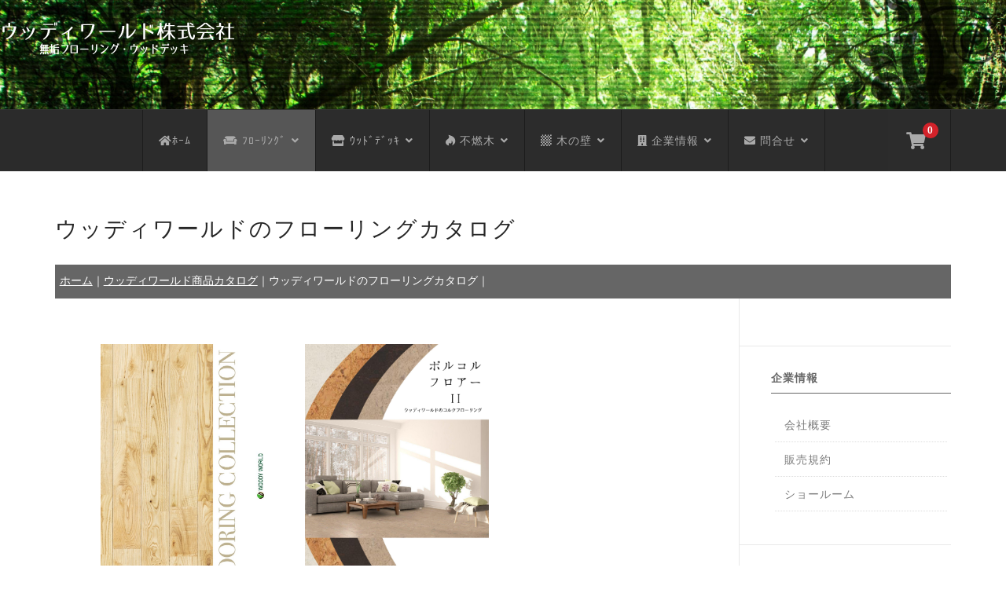

--- FILE ---
content_type: text/html; charset=UTF-8
request_url: https://www.woodyworld.jp/category/catalog/flooring-catalog/
body_size: 48302
content:
<!DOCTYPE html>
<html lang="ja">

<head>
<!-- Global site tag (gtag.js) - Google Analytics -->
<script async src="https://www.googletagmanager.com/gtag/js?id=UA-130165123-1"></script>
<script>
  window.dataLayer = window.dataLayer || [];
  function gtag(){dataLayer.push(arguments);}
  gtag('js', new Date());

  gtag('config', 'UA-130165123-1');
</script>
	<meta charset="UTF-8" />
	<meta name="viewport" content="width=device-width, user-scalable=no">
	<meta name="format-detection" content="telephone=no"/>
    
    
<!--link rel="stylesheet" href="https://use.fontawesome.com/releases/v5.7.2/css/all.css" integrity="sha384-fnmOCqbTlWIlj8LyTjo7mOUStjsKC4pOpQbqyi7RrhN7udi9RwhKkMHpvLbHG9Sr" crossorigin="anonymous"-->
<link href="https://www.woodyworld.jp/net/wp-content/themes/welcart_basic-nova/style-woody.css" rel="stylesheet" type="text/css" media="all" />
<script src="https://ajax.googleapis.com/ajax/libs/jquery/3.4.1/jquery.min.js"></script>
	<title>ウッディワールドのフローリングカタログ　無垢・複合・コルク等多数掲載</title>

<!-- All in One SEO Pack 2.4.3 by Michael Torbert of Semper Fi Web Design[954,995] -->
<meta name="description"  content="ウッディワールド(株)取扱いのフローリングカタログです。無垢フローリング・複合フローリング・コルクフローリング・ヘリンボーン等、様々な種類のフローリング材を多数樹種取り扱っています。掲載価格は定価です。お探しの物が見つかるかもしれません。ぜひご覧ください。" />

<link rel="canonical" href="https://www.woodyworld.jp/category/catalog/flooring-catalog/" />
<!-- /all in one seo pack -->
<link rel='dns-prefetch' href='//www.google.com' />
<link rel='dns-prefetch' href='//s.w.org' />
<link rel="alternate" type="application/rss+xml" title="ウッディワールド株式会社 &raquo; ウッディワールドのフローリングカタログ カテゴリーのフィード" href="https://www.woodyworld.jp/category/catalog/flooring-catalog/feed/" />
		<script type="text/javascript">
			window._wpemojiSettings = {"baseUrl":"https:\/\/s.w.org\/images\/core\/emoji\/12.0.0-1\/72x72\/","ext":".png","svgUrl":"https:\/\/s.w.org\/images\/core\/emoji\/12.0.0-1\/svg\/","svgExt":".svg","source":{"concatemoji":"https:\/\/www.woodyworld.jp\/net\/wp-includes\/js\/wp-emoji-release.min.js?ver=5.2.21"}};
			!function(e,a,t){var n,r,o,i=a.createElement("canvas"),p=i.getContext&&i.getContext("2d");function s(e,t){var a=String.fromCharCode;p.clearRect(0,0,i.width,i.height),p.fillText(a.apply(this,e),0,0);e=i.toDataURL();return p.clearRect(0,0,i.width,i.height),p.fillText(a.apply(this,t),0,0),e===i.toDataURL()}function c(e){var t=a.createElement("script");t.src=e,t.defer=t.type="text/javascript",a.getElementsByTagName("head")[0].appendChild(t)}for(o=Array("flag","emoji"),t.supports={everything:!0,everythingExceptFlag:!0},r=0;r<o.length;r++)t.supports[o[r]]=function(e){if(!p||!p.fillText)return!1;switch(p.textBaseline="top",p.font="600 32px Arial",e){case"flag":return s([55356,56826,55356,56819],[55356,56826,8203,55356,56819])?!1:!s([55356,57332,56128,56423,56128,56418,56128,56421,56128,56430,56128,56423,56128,56447],[55356,57332,8203,56128,56423,8203,56128,56418,8203,56128,56421,8203,56128,56430,8203,56128,56423,8203,56128,56447]);case"emoji":return!s([55357,56424,55356,57342,8205,55358,56605,8205,55357,56424,55356,57340],[55357,56424,55356,57342,8203,55358,56605,8203,55357,56424,55356,57340])}return!1}(o[r]),t.supports.everything=t.supports.everything&&t.supports[o[r]],"flag"!==o[r]&&(t.supports.everythingExceptFlag=t.supports.everythingExceptFlag&&t.supports[o[r]]);t.supports.everythingExceptFlag=t.supports.everythingExceptFlag&&!t.supports.flag,t.DOMReady=!1,t.readyCallback=function(){t.DOMReady=!0},t.supports.everything||(n=function(){t.readyCallback()},a.addEventListener?(a.addEventListener("DOMContentLoaded",n,!1),e.addEventListener("load",n,!1)):(e.attachEvent("onload",n),a.attachEvent("onreadystatechange",function(){"complete"===a.readyState&&t.readyCallback()})),(n=t.source||{}).concatemoji?c(n.concatemoji):n.wpemoji&&n.twemoji&&(c(n.twemoji),c(n.wpemoji)))}(window,document,window._wpemojiSettings);
		</script>
		<style type="text/css">
img.wp-smiley,
img.emoji {
	display: inline !important;
	border: none !important;
	box-shadow: none !important;
	height: 1em !important;
	width: 1em !important;
	margin: 0 .07em !important;
	vertical-align: -0.1em !important;
	background: none !important;
	padding: 0 !important;
}
</style>
	<link rel='stylesheet' id='parent-style-css'  href='https://www.woodyworld.jp/net/wp-content/themes/welcart_basic/style.css?ver=5.2.21' type='text/css' media='all' />
<link rel='stylesheet' id='parent-welcart-style-css'  href='https://www.woodyworld.jp/net/wp-content/themes/welcart_basic/usces_cart.css?ver=1.0' type='text/css' media='all' />
<link rel='stylesheet' id='parent-sku_select-css'  href='https://www.woodyworld.jp/net/wp-content/themes/welcart_basic/wcex_sku_select.css?ver=1.0' type='text/css' media='all' />
<link rel='stylesheet' id='wc-basic-style-css'  href='https://www.woodyworld.jp/net/wp-content/themes/welcart_basic-nova/style.css?ver=1.0' type='text/css' media='all' />
<link rel='stylesheet' id='header-style-css'  href='https://www.woodyworld.jp/net/wp-content/themes/welcart_basic-nova/css/parts.css?ver=1.0' type='text/css' media='all' />
<link rel='stylesheet' id='wp-block-library-css'  href='https://www.woodyworld.jp/net/wp-includes/css/dist/block-library/style.min.css?ver=5.2.21' type='text/css' media='all' />
<link rel='stylesheet' id='contact-form-7-css'  href='https://www.woodyworld.jp/net/wp-content/plugins/contact-form-7/includes/css/styles.css?ver=5.1.9' type='text/css' media='all' />
<link rel='stylesheet' id='wpdm-font-awesome-css'  href='https://www.woodyworld.jp/net/wp-content/plugins/download-manager/assets/fontawesome/css/all.min.css?ver=5.2.21' type='text/css' media='all' />
<link rel='stylesheet' id='wpdm-front-bootstrap-css'  href='https://www.woodyworld.jp/net/wp-content/plugins/download-manager/assets/bootstrap/css/bootstrap.min.css?ver=5.2.21' type='text/css' media='all' />
<link rel='stylesheet' id='wpdm-front-css'  href='https://www.woodyworld.jp/net/wp-content/plugins/download-manager/assets/css/front.css?ver=5.2.21' type='text/css' media='all' />
<link rel='stylesheet' id='meteor-slides-css'  href='https://www.woodyworld.jp/net/wp-content/plugins/meteor-slides/css/meteor-slides.css?ver=1.0' type='text/css' media='all' />
<link rel='stylesheet' id='widgetopts-styles-css'  href='https://www.woodyworld.jp/net/wp-content/plugins/widget-options/assets/css/widget-options.css' type='text/css' media='all' />
<link rel='stylesheet' id='wc-shortcodes-style-css'  href='https://www.woodyworld.jp/net/wp-content/plugins/wc-shortcodes/public/assets/css/style.css?ver=3.46' type='text/css' media='all' />
<link rel='stylesheet' id='slick-style-css'  href='https://www.woodyworld.jp/net/wp-content/themes/welcart_basic-nova/css/slick.css?ver=1.0' type='text/css' media='all' />
<link rel='stylesheet' id='slick-theme-style-css'  href='https://www.woodyworld.jp/net/wp-content/themes/welcart_basic-nova/css/slick-theme.css?ver=1.0' type='text/css' media='all' />
<link rel='stylesheet' id='baguettebox-style-css'  href='https://www.woodyworld.jp/net/wp-content/themes/welcart_basic-nova/dist/baguetteBox.min.css?ver=5.2.21' type='text/css' media='all' />
<link rel='stylesheet' id='font-awesome-css'  href='https://www.woodyworld.jp/net/wp-content/themes/welcart_basic/font-awesome/font-awesome.min.css?ver=1.0' type='text/css' media='all' />
<link rel='stylesheet' id='usces_default_css-css'  href='https://www.woodyworld.jp/net/wp-content/plugins/usc-e-shop/css/usces_default.css?ver=1.7.0.1601292' type='text/css' media='all' />
<link rel='stylesheet' id='theme_cart_css-css'  href='https://www.woodyworld.jp/net/wp-content/themes/welcart_basic-nova/usces_cart.css?ver=1.7.0.1601292' type='text/css' media='all' />
<link rel='stylesheet' id='wordpresscanvas-font-awesome-css'  href='https://www.woodyworld.jp/net/wp-content/plugins/wc-shortcodes/public/assets/css/font-awesome.min.css?ver=4.7.0' type='text/css' media='all' />
<script type='text/javascript' src='https://www.woodyworld.jp/net/wp-includes/js/jquery/jquery.js?ver=1.12.4-wp'></script>
<script type='text/javascript' src='https://www.woodyworld.jp/net/wp-includes/js/jquery/jquery-migrate.min.js?ver=1.4.1'></script>
<script type='text/javascript' src='https://www.woodyworld.jp/net/wp-content/themes/welcart_basic-nova/js/wcct-customized.js?ver=1.0'></script>
<script type='text/javascript' src='https://www.woodyworld.jp/net/wp-content/themes/welcart_basic-nova/js/wcct-menu.js?ver=1.0'></script>
<script type='text/javascript' src='https://www.woodyworld.jp/net/wp-content/plugins/download-manager/assets/bootstrap/js/bootstrap.bundle.min.js?ver=5.2.21'></script>
<script type='text/javascript'>
/* <![CDATA[ */
var wpdm_url = {"home":"https:\/\/www.woodyworld.jp\/","site":"https:\/\/www.woodyworld.jp\/net\/","ajax":"https:\/\/www.woodyworld.jp\/net\/wp-admin\/admin-ajax.php"};
var wpdm_asset = {"spinner":"<i class=\"fas fa-sun fa-spin\"><\/i>"};
/* ]]> */
</script>
<script type='text/javascript' src='https://www.woodyworld.jp/net/wp-content/plugins/download-manager/assets/js/front.js?ver=3.1.27'></script>
<script type='text/javascript' src='https://www.woodyworld.jp/net/wp-content/plugins/download-manager/assets/js/chosen.jquery.min.js?ver=5.2.21'></script>
<script type='text/javascript' src='https://www.woodyworld.jp/net/wp-content/plugins/meteor-slides/js/jquery.cycle.all.js?ver=5.2.21'></script>
<script type='text/javascript' src='https://www.woodyworld.jp/net/wp-content/plugins/meteor-slides/js/jquery.metadata.v2.js?ver=5.2.21'></script>
<script type='text/javascript' src='https://www.woodyworld.jp/net/wp-content/plugins/meteor-slides/js/jquery.touchwipe.1.1.1.js?ver=5.2.21'></script>
<script type='text/javascript'>
/* <![CDATA[ */
var meteorslidessettings = {"meteorslideshowspeed":"2000","meteorslideshowduration":"3000","meteorslideshowheight":"850","meteorslideshowwidth":"","meteorslideshowtransition":"fade"};
/* ]]> */
</script>
<script type='text/javascript' src='https://www.woodyworld.jp/net/wp-content/plugins/meteor-slides/js/slideshow.js?ver=5.2.21'></script>
<script type='text/javascript' src='https://www.woodyworld.jp/net/wp-content/themes/welcart_basic-nova/js/slick.min.js?ver=1.0'></script>
<script type='text/javascript' src='https://www.woodyworld.jp/net/wp-content/themes/welcart_basic-nova/js/wcct-slick.js?ver=1.0'></script>
<script type='text/javascript' src='https://www.woodyworld.jp/net/wp-content/themes/welcart_basic/js/front-customized.js?ver=1.0'></script>
<link rel='https://api.w.org/' href='https://www.woodyworld.jp/wp-json/' />
<link rel="EditURI" type="application/rsd+xml" title="RSD" href="https://www.woodyworld.jp/net/xmlrpc.php?rsd" />
<link rel="wlwmanifest" type="application/wlwmanifest+xml" href="https://www.woodyworld.jp/net/wp-includes/wlwmanifest.xml" /> 
<meta name="generator" content="WordPress 5.2.21" />

        <script>
            var wpdm_site_url = 'https://www.woodyworld.jp/net/';
            var wpdm_home_url = 'https://www.woodyworld.jp/';
            var ajax_url = 'https://www.woodyworld.jp/net/wp-admin/admin-ajax.php';
            var wpdm_ajax_url = 'https://www.woodyworld.jp/net/wp-admin/admin-ajax.php';
            var wpdm_ajax_popup = '0';
        </script>
        <style>
            .wpdm-download-link.btn.btn-primary.{
                border-radius: 4px;
            }
        </style>


        		<style type="text/css" id="wp-custom-css">
			/*カート内在庫非表示*/
.field .zaikostatus {display: none;}
article, aside, details, figcaption, figure, footer, header, hgroup, nav, section {clear: both;}
#cart_table th .subtotal, #cart_table td .aright, #cart_table .stock {
display: none;
}


div.site-title {
	position: relative;
	width: 80%;
	margin-bottom: 10px;
	margin-left: 0;
}
@media screen and (min-width: 77.5em) {
header .container {
    margin-top: 0px;
	}}

/*商品詳細画像高さ制限*/
#img-box .itemimg img {
	width:100%!important;
	max-height: 160px!important;
  object-fit: contain!important;
}
#img-box .slick-track{
	width:10000px!important;
}
/*740pxより大きい*/
@media screen and (min-width: 46.25em) {
#img-box .itemimg img {
max-height:250px!important;
}
}
@media screen and (min-width: 62.5em) {/*1000pxより大きい*/
#img-box .itemimg img {
max-height:300px!important;
}
}


		</style>
		<meta name="generator" content="WordPress Download Manager 3.1.27" />
            <style>
                                @import url('https://fonts.googleapis.com/css?family=Rubik:400,500');
                


                .w3eden .fetfont,
                .w3eden .btn,
                .w3eden .btn.wpdm-front h3.title,
                .w3eden .wpdm-social-lock-box .IN-widget a span:last-child,
                .w3eden #xfilelist .panel-heading,
                .w3eden .wpdm-frontend-tabs a,
                .w3eden .alert:before,
                .w3eden .panel .panel-heading,
                .w3eden .discount-msg,
                .w3eden .panel.dashboard-panel h3,
                .w3eden #wpdm-dashboard-sidebar .list-group-item,
                .w3eden #package-description .wp-switch-editor,
                .w3eden .w3eden.author-dashbboard .nav.nav-tabs li a,
                .w3eden .wpdm_cart thead th,
                .w3eden #csp .list-group-item,
                .w3eden .modal-title {
                    font-family: Rubik, -apple-system, BlinkMacSystemFont, "Segoe UI", Roboto, Helvetica, Arial, sans-serif, "Apple Color Emoji", "Segoe UI Emoji", "Segoe UI Symbol";
                    text-transform: uppercase;
                    font-weight: 500;
                }
                .w3eden #csp .list-group-item{
                    text-transform: unset;
                }
            </style>
                    <style>

            :root{
                --color-primary: #4a8eff;
                --color-primary-rgb: 74, 142, 255;
                --color-primary-hover: #4a8eff;
                --color-primary-active: #4a8eff;
                --color-secondary: #4a8eff;
                --color-secondary-rgb: 74, 142, 255;
                --color-secondary-hover: #4a8eff;
                --color-secondary-active: #4a8eff;
                --color-success: #18ce0f;
                --color-success-rgb: 24, 206, 15;
                --color-success-hover: #4a8eff;
                --color-success-active: #4a8eff;
                --color-info: #2CA8FF;
                --color-info-rgb: 44, 168, 255;
                --color-info-hover: #2CA8FF;
                --color-info-active: #2CA8FF;
                --color-warning: #f29e0f;
                --color-warning-rgb: 242, 158, 15;
                --color-warning-hover: orange;
                --color-warning-active: orange;
                --color-danger: #ff5062;
                --color-danger-rgb: 255, 80, 98;
                --color-danger-hover: #ff5062;
                --color-danger-active: #ff5062;
                --color-green: #30b570;
                --color-blue: #0073ff;
                --color-purple: #8557D3;
                --color-red: #ff5062;
                --color-muted: rgba(69, 89, 122, 0.6);
                --wpdm-font: Rubik, -apple-system, BlinkMacSystemFont, "Segoe UI", Roboto, Helvetica, Arial, sans-serif, "Apple Color Emoji", "Segoe UI Emoji", "Segoe UI Symbol";
            }
            .wpdm-download-link.btn.btn-primary{
                border-radius: 4px;
            }


        </style>
        <script src="https://kit.fontawesome.com/8990c8b9a5.js" crossorigin="anonymous"></script>
</head>

<body class="archive category category-flooring-catalog category-14 wc-shortcodes-font-awesome-enabled">
<!--1.1.8-->
<!--20180830追加　ヘッダーイメージ-->

<div id="head-img" style="height: 140px;background-image: url(/net/wp-content/uploads/title-image/top-bg.jpg);background-size: cover;background-position: bottom;border-bottom-width: 1px;border-bottom-style: solid;border-bottom-color: #333333;vertical-align: middle; z-index:10000; position: relative;">
<span><a href="/"><img src="/net/wp-content/uploads/title-image/1b43aff8bd1f684fdbd1c1dc5f54a40e.png" title="無垢フローリング・ウッドデッキのウッディワールド" width="300"></a></span>
</div>

<!--20180830追加ここまで-->

<header id="masthead" class="site-header" role="banner">

<div class="inner cf">

						<div ><!--class="site-title"-->
				<a href="https://www.woodyworld.jp/" title="ウッディワールド株式会社" rel="home">
																	
				</a>
			</div>


				
			<div class="container">

				<div class="snav cf">
		
					<!--div class="search-box">
						<i class="fa fa-search"></i>
                        
						<!-- 1.1.5 ?php get_search_form();  ?-->
                        
                       <!-- <form role="search" method="get" action="https://www.woodyworld.jp/" >
		<div class="s-box">
			<input type="text" value="" name="s" id="head-s-text" class="search-text" />
			<input type="submit" id="head-s-submit" class="searchsubmit" value="&#xf002;" />
		</div>
    </form>-->
                        
					</div-->
		
					                    <!--1.1.9-->
					
					<div class="incart-btn">
						<a href="https://www.woodyworld.jp/usces-cart/"><i class="fa fa-shopping-cart"></i><span class="total-quant">0</span></a>
					</div>
				</div><!-- .snav -->
		
		
				<div class="menu-bar">
					<a class="menu-trigger">
						<span></span>
						<span></span>
						<span></span>
					</a>
				</div>
				
				<nav id="site-navigation" class="main-navigation" role="navigation">
                <!--1.1.5--><div class="navigation-inner">
					<div class="nav-menu-open"><ul id="menu-%e6%a8%99%e6%ba%96%e3%83%a1%e3%83%8b%e3%83%a5%e3%83%bc" class="header-nav-container cf"><li id="menu-item-101" class="menu-item menu-item-type-custom menu-item-object-custom menu-item-101"><a href="/"><i class="fas fa-home"></i>ﾎｰﾑ</a></li>
<li id="menu-item-113" class="menu-item menu-item-type-post_type menu-item-object-page current-menu-ancestor current-menu-parent current_page_parent current_page_ancestor menu-item-has-children menu-item-113"><a href="https://www.woodyworld.jp/flooring/"><i class="fas fa-couch"></i> ﾌﾛｰﾘﾝｸﾞ</a>
<ul class="sub-menu">
	<li id="menu-item-2690" class="menu-item menu-item-type-taxonomy menu-item-object-category menu-item-2690"><a href="https://www.woodyworld.jp/category/item/itemgenre/flooring/flooring-outlet/"><i class="fas fa-bomb"></i> アウトレット</a></li>
	<li id="menu-item-2677" class="menu-item menu-item-type-taxonomy menu-item-object-category menu-item-2677"><a href="https://www.woodyworld.jp/category/item/itemgenre/flooring/floor-type/solid-wood-flooring/"><i class="fas fa-square"></i> 無垢フローリング</a></li>
	<li id="menu-item-2679" class="menu-item menu-item-type-taxonomy menu-item-object-category menu-item-2679"><a href="https://www.woodyworld.jp/category/item/itemgenre/flooring/floor-type/composite-flooring/"><i class="fas fa-layer-group"></i> 複合フローリング</a></li>
	<li id="menu-item-1609" class="menu-item menu-item-type-taxonomy menu-item-object-category menu-item-1609"><a href="https://www.woodyworld.jp/category/item/itemgenre/flooring/floor-wood/flooring-cork-flooring/"><i class="fas fa-hand-holding-heart"></i> コルクフローリング</a></li>
	<li id="menu-item-7264" class="menu-item menu-item-type-taxonomy menu-item-object-category menu-item-7264"><a href="https://www.woodyworld.jp/category/item/itemgenre/flooring/floor-type/soundproofing/"><i class="fas fa-volume-mute"></i> 遮音フローリング</a></li>
	<li id="menu-item-2722" class="menu-item menu-item-type-post_type menu-item-object-page menu-item-2722"><a href="https://www.woodyworld.jp/flooring/floor-wood/"><i class="fas fa-tree"></i> フローリング樹種一覧</a></li>
	<li id="menu-item-3644" class="menu-item menu-item-type-post_type menu-item-object-page menu-item-3644"><a href="https://www.woodyworld.jp/flooring/flooring-construction-example/"><i class="fas fa-camera"></i> フローリング施工例写真</a></li>
	<li id="menu-item-1581" class="menu-item menu-item-type-taxonomy menu-item-object-category menu-item-1581"><a href="https://www.woodyworld.jp/category/item/itemgenre/flooring/floor-type/flooring-floor-heating/"><i class="fas fa-burn"></i> 床暖房対応</a></li>
	<li id="menu-item-1582" class="menu-item menu-item-type-taxonomy menu-item-object-category menu-item-1582"><a href="https://www.woodyworld.jp/category/item/itemgenre/flooring/floor-type/flooring-direct-sticking/"><i class="fas fa-brush"></i> 直貼り対応</a></li>
	<li id="menu-item-2725" class="menu-item menu-item-type-post_type menu-item-object-page menu-item-2725"><a href="https://www.woodyworld.jp/flooring/coat-type/"><i class="fas fa-paint-roller"></i> 表面塗装別で選ぶ</a></li>
	<li id="menu-item-1587" class="menu-item menu-item-type-taxonomy menu-item-object-category menu-item-1587"><a href="https://www.woodyworld.jp/category/item/itemgenre/flooring/floor-type/flooring-wide-type/"><i class="fas fa-arrows-alt-h"></i> 幅広タイプ</a></li>
	<li id="menu-item-2676" class="menu-item menu-item-type-taxonomy menu-item-object-category menu-item-2676"><a href="https://www.woodyworld.jp/category/item/itemgenre/flooring/floor-type/opc/"><i class="fas fa-window-minimize"></i> 一枚物（OPC）</a></li>
	<li id="menu-item-3983" class="menu-item menu-item-type-taxonomy menu-item-object-category menu-item-3983"><a href="https://www.woodyworld.jp/category/item/itemgenre/flooring/floor-colortype/order-color-floor/"><i class="fas fa-palette"></i> オーダーカラーフロアー</a></li>
	<li id="menu-item-41" class="menu-item menu-item-type-post_type menu-item-object-page menu-item-41"><a href="https://www.woodyworld.jp/flooring/notes-2/"><i class="fas fa-exclamation-triangle"></i> 取扱注意事項</a></li>
	<li id="menu-item-4363" class="menu-item menu-item-type-post_type menu-item-object-page menu-item-4363"><a href="https://www.woodyworld.jp/flooring/floor-maintenance/"><i class="fas fa-broom"></i> お手入れ・メンテナンス</a></li>
	<li id="menu-item-5668" class="menu-item menu-item-type-post_type menu-item-object-page menu-item-5668"><a href="https://www.woodyworld.jp/sunburn/"><i class="fas fa-sun"></i> 樹種別日焼け実験</a></li>
	<li id="menu-item-39" class="menu-item menu-item-type-post_type menu-item-object-page menu-item-39"><a href="https://www.woodyworld.jp/flooring/ordering/"><i class="fas fa-truck"></i> 注文方法</a></li>
	<li id="menu-item-3478" class="menu-item menu-item-type-post_type menu-item-object-page menu-item-3478"><a href="https://www.woodyworld.jp/flooring/flooring-manual/"><i class="fas fa-gavel"></i> フローリング　施工説明書</a></li>
	<li id="menu-item-3473" class="menu-item menu-item-type-taxonomy menu-item-object-category current-menu-item menu-item-3473"><a href="https://www.woodyworld.jp/category/catalog/flooring-catalog/" aria-current="page"><i class="fas fa-book-open"></i> フローリングカタログ</a></li>
</ul>
</li>
<li id="menu-item-114" class="menu-item menu-item-type-post_type menu-item-object-page menu-item-has-children menu-item-114"><a href="https://www.woodyworld.jp/deck/"><i class="fas fa-store"></i> ｳｯﾄﾞﾃﾞｯｷ</a>
<ul class="sub-menu">
	<li id="menu-item-2752" class="menu-item menu-item-type-post_type menu-item-object-page menu-item-has-children menu-item-2752"><a href="https://www.woodyworld.jp/deck/wood/"><i class="fas fa-seedling"></i> 天然木デッキ</a>
	<ul class="sub-menu">
		<li id="menu-item-3438" class="menu-item menu-item-type-post_type menu-item-object-page menu-item-3438"><a href="https://www.woodyworld.jp/deck/wood/wood_instructions/"><i class="fas fa-exclamation-triangle"></i> 天然木注意事項</a></li>
		<li id="menu-item-3435" class="menu-item menu-item-type-post_type menu-item-object-page menu-item-3435"><a href="https://www.woodyworld.jp/deck/wood/wood_maintenance/"><i class="fas fa-broom"></i> 天然木お手入れ</a></li>
	</ul>
</li>
	<li id="menu-item-2751" class="menu-item menu-item-type-post_type menu-item-object-page menu-item-has-children menu-item-2751"><a href="https://www.woodyworld.jp/deck/er-deck/"><i class="fas fa-recycle"></i> 人工木デッキ</a>
	<ul class="sub-menu">
		<li id="menu-item-3439" class="menu-item menu-item-type-post_type menu-item-object-page menu-item-3439"><a href="https://www.woodyworld.jp/deck/er-deck/er_instructions/"><i class="fas fa-exclamation-triangle"></i> 人工木注意事項</a></li>
		<li id="menu-item-3437" class="menu-item menu-item-type-post_type menu-item-object-page menu-item-3437"><a href="https://www.woodyworld.jp/deck/er-deck/er_maintenance/"><i class="fas fa-broom"></i> 人工木お手入れ</a></li>
		<li id="menu-item-3436" class="menu-item menu-item-type-post_type menu-item-object-page menu-item-3436"><a href="https://www.woodyworld.jp/deck/er-deck/er_panel/"><i class="fas fa-th-large"></i> パネルデッキ</a></li>
	</ul>
</li>
	<li id="menu-item-2199" class="menu-item menu-item-type-post_type menu-item-object-page menu-item-2199"><a href="https://www.woodyworld.jp/deck/construction-cases/"><i class="fas fa-camera"></i> ウッドデッキ施工例写真</a></li>
	<li id="menu-item-5592" class="menu-item menu-item-type-post_type menu-item-object-page menu-item-5592"><a href="https://www.woodyworld.jp/deck/deck-aging/"><i class="fas fa-sun"></i> デッキ材経年変化実験</a></li>
	<li id="menu-item-2366" class="menu-item menu-item-type-post_type menu-item-object-page menu-item-2366"><a href="https://www.woodyworld.jp/deck/deck-order/"><i class="fas fa-truck"></i> ウッドデッキ注文方法</a></li>
	<li id="menu-item-3739" class="menu-item menu-item-type-post_type menu-item-object-post menu-item-3739"><a href="https://www.woodyworld.jp/deck-catalog/"><i class="fas fa-book-open"></i> ウッドデッキカタログ</a></li>
</ul>
</li>
<li id="menu-item-130" class="menu-item menu-item-type-post_type menu-item-object-page menu-item-has-children menu-item-130"><a href="https://www.woodyworld.jp/funen/"><i class="fab fa-hotjar"></i> 不燃木</a>
<ul class="sub-menu">
	<li id="menu-item-5631" class="menu-item menu-item-type-post_type menu-item-object-page menu-item-5631"><a href="https://www.woodyworld.jp/funen-price/"><i class="fas fa-yen-sign"></i> 不燃木定価表</a></li>
	<li id="menu-item-3666" class="menu-item menu-item-type-post_type menu-item-object-page menu-item-3666"><a href="https://www.woodyworld.jp/funen/funen-example/"><i class="fas fa-camera"></i> 不燃木　納入事例</a></li>
	<li id="menu-item-3738" class="menu-item menu-item-type-post_type menu-item-object-post menu-item-3738"><a href="https://www.woodyworld.jp/funen-catalog/"><i class="fas fa-book-open"></i> 不燃木材カタログ</a></li>
</ul>
</li>
<li id="menu-item-5876" class="menu-item menu-item-type-post_type menu-item-object-page menu-item-has-children menu-item-5876"><a href="https://www.woodyworld.jp/woodwall/"><i class="fas fa-chess-board"></i> 木の壁</a>
<ul class="sub-menu">
	<li id="menu-item-6114" class="menu-item menu-item-type-taxonomy menu-item-object-category menu-item-6114"><a href="https://www.woodyworld.jp/category/item/itemgenre/wall/wall-sugi/">杉の壁材</a></li>
	<li id="menu-item-6118" class="menu-item menu-item-type-taxonomy menu-item-object-category menu-item-6118"><a href="https://www.woodyworld.jp/category/item/itemgenre/wall/wall-yakisugi/">焼杉の壁材</a></li>
	<li id="menu-item-6115" class="menu-item menu-item-type-taxonomy menu-item-object-category menu-item-6115"><a href="https://www.woodyworld.jp/category/item/itemgenre/wall/wall-hinoki/">ヒノキの壁材</a></li>
	<li id="menu-item-6117" class="menu-item menu-item-type-taxonomy menu-item-object-category menu-item-6117"><a href="https://www.woodyworld.jp/category/item/itemgenre/wall/wall-hiba/">ヒバの壁材</a></li>
	<li id="menu-item-6116" class="menu-item menu-item-type-taxonomy menu-item-object-category menu-item-6116"><a href="https://www.woodyworld.jp/category/item/itemgenre/wall/wall-tamo/">タモの壁材</a></li>
	<li id="menu-item-6112" class="menu-item menu-item-type-taxonomy menu-item-object-category menu-item-6112"><a href="https://www.woodyworld.jp/category/item/itemgenre/wall/wall-oak/">オークの壁材</a></li>
	<li id="menu-item-6113" class="menu-item menu-item-type-taxonomy menu-item-object-category menu-item-6113"><a href="https://www.woodyworld.jp/category/item/itemgenre/wall/solideco/">SOLIDeco</a></li>
	<li id="menu-item-6109" class="menu-item menu-item-type-taxonomy menu-item-object-category menu-item-6109"><a href="https://www.woodyworld.jp/category/item/itemgenre/wall/wall-osb/">OSBの壁材</a></li>
	<li id="menu-item-6178" class="menu-item menu-item-type-taxonomy menu-item-object-category menu-item-6178"><a href="https://www.woodyworld.jp/category/item/itemgenre/wall/wall-woodbrick/">ウッドブリックウォールパネル</a></li>
	<li id="menu-item-6111" class="menu-item menu-item-type-taxonomy menu-item-object-category menu-item-6111"><a href="https://www.woodyworld.jp/category/item/itemgenre/wall/wall-funen/">不燃　無垢　杉・桧の壁材</a></li>
	<li id="menu-item-6110" class="menu-item menu-item-type-taxonomy menu-item-object-category menu-item-6110"><a href="https://www.woodyworld.jp/category/item/itemgenre/wall/wall-tsukiita-funen/">突板+不燃ダイライトの壁材</a></li>
	<li id="menu-item-5877" class="menu-item menu-item-type-post_type menu-item-object-page menu-item-5877"><a href="https://www.woodyworld.jp/notes/"><i class="fas fa-exclamation-triangle"></i> 壁材の注意事項/お手入れ</a></li>
	<li id="menu-item-5880" class="menu-item menu-item-type-post_type menu-item-object-post menu-item-5880"><a href="https://www.woodyworld.jp/woodwall-catalog/"><i class="fas fa-book-open"></i>  木の壁カタログ</a></li>
</ul>
</li>
<li id="menu-item-36" class="menu-item menu-item-type-post_type menu-item-object-page menu-item-has-children menu-item-36"><a href="https://www.woodyworld.jp/profile/"><i class="fas fa-building"></i> 企業情報</a>
<ul class="sub-menu">
	<li id="menu-item-2732" class="menu-item menu-item-type-post_type menu-item-object-page menu-item-2732"><a href="https://www.woodyworld.jp/profile/"><i class="fas fa-building"></i> 会社概要</a></li>
	<li id="menu-item-40" class="menu-item menu-item-type-post_type menu-item-object-page menu-item-40"><a href="https://www.woodyworld.jp/law/"><i class="far fa-file-alt"></i> 販売規約</a></li>
	<li id="menu-item-1897" class="menu-item menu-item-type-post_type menu-item-object-page menu-item-1897"><a href="https://www.woodyworld.jp/profile/showroom/"><i class="fas fa-landmark"></i> ショールーム</a></li>
	<li id="menu-item-3784" class="menu-item menu-item-type-taxonomy menu-item-object-category current-category-ancestor current-category-parent menu-item-3784"><a href="https://www.woodyworld.jp/category/catalog/"><i class="fas fa-book-open"></i> ｶﾀﾛｸﾞ</a></li>
</ul>
</li>
<li id="menu-item-38" class="menu-item menu-item-type-post_type menu-item-object-page menu-item-has-children menu-item-38"><a href="https://www.woodyworld.jp/inquiry/"><i class="fas fa-envelope"></i> 問合せ</a>
<ul class="sub-menu">
	<li id="menu-item-1577" class="menu-item menu-item-type-post_type menu-item-object-page menu-item-1577"><a href="https://www.woodyworld.jp/inquiry/"><i class="fas fa-envelope"></i> お問い合わせ</a></li>
	<li id="menu-item-3476" class="menu-item menu-item-type-custom menu-item-object-custom menu-item-has-children menu-item-3476"><a><i class="fas fa-box"></i> サンプル依頼</a>
	<ul class="sub-menu">
		<li id="menu-item-3489" class="menu-item menu-item-type-post_type menu-item-object-page menu-item-3489"><a href="https://www.woodyworld.jp/flooring/floor-sample/">フローリング　サンプル依頼</a></li>
		<li id="menu-item-3441" class="menu-item menu-item-type-post_type menu-item-object-page menu-item-3441"><a href="https://www.woodyworld.jp/deck/deck-sample/">デッキ　サンプル依頼</a></li>
		<li id="menu-item-3499" class="menu-item menu-item-type-post_type menu-item-object-page menu-item-3499"><a href="https://www.woodyworld.jp/funen/funen-sample/">不燃木　サンプル依頼</a></li>
		<li id="menu-item-5878" class="menu-item menu-item-type-post_type menu-item-object-page menu-item-5878"><a href="https://www.woodyworld.jp/flooring/wall-sample/">木の壁　サンプル依頼</a></li>
	</ul>
</li>
	<li id="menu-item-3477" class="menu-item menu-item-type-custom menu-item-object-custom menu-item-has-children menu-item-3477"><a><i class="fas fa-pen"></i> 見積り依頼</a>
	<ul class="sub-menu">
		<li id="menu-item-1576" class="menu-item menu-item-type-post_type menu-item-object-page menu-item-1576"><a href="https://www.woodyworld.jp/flooring/floor-estimation/">フローリング　お見積り</a></li>
		<li id="menu-item-3440" class="menu-item menu-item-type-post_type menu-item-object-page menu-item-3440"><a href="https://www.woodyworld.jp/deck/deck-estimation/">ウッドデッキ　お見積り</a></li>
		<li id="menu-item-3498" class="menu-item menu-item-type-post_type menu-item-object-page menu-item-3498"><a href="https://www.woodyworld.jp/funen/funen-estimation/">不燃木　お見積り</a></li>
		<li id="menu-item-5879" class="menu-item menu-item-type-post_type menu-item-object-page menu-item-5879"><a href="https://www.woodyworld.jp/flooring/wall-estimation/">木の壁　お見積り</a></li>
	</ul>
</li>
</ul>
</li>
</ul></div>
					
				</div><!--1.1.5-->
                </nav><!-- #site-navigation -->
			
						
			</div><!-- .container -->

		</div><!-- .inner -->

	</header><!-- #masthead -->

	
		
	<div id="main" class="wrapper two-column right-set">
<div id="primary" class="site-content">

		<div class="page-header">
		<h1 class="page-title">ウッディワールドのフローリングカタログ</h1>	</div><!-- .page-header -->

	<div class="content-wrapper">
<div class="breadcrumbs">
    <!-- Breadcrumb NavXT 6.6.0 -->
<span property="itemListElement" typeof="ListItem"><a property="item" typeof="WebPage" title="ウッディワールド株式会社" href="https://www.woodyworld.jp" class="home"><span property="name">ホーム</span></a><meta property="position" content="1"></span>｜<span property="itemListElement" typeof="ListItem"><a property="item" typeof="WebPage" title="ウッディワールド商品カタログのカテゴリーアーカイブ" href="https://www.woodyworld.jp/category/catalog/" class="taxonomy category"><span property="name">ウッディワールド商品カタログ</span></a><meta property="position" content="2"></span>｜<span property="itemListElement" typeof="ListItem"><span property="name">ウッディワールドのフローリングカタログ</span><meta property="position" content="3"></span>｜</div>
		<div id="content" role="main">
        
    
    

		
						
			<div class="post-li">
									<article id="post-2103">
												<div class="thumb-img"><a href="https://www.woodyworld.jp/flooring-catalog/"><img width="794" height="1123" src="https://www.woodyworld.jp/net/wp-content/uploads/floor_catalog3.jpg" class="attachment-post-thumbnail size-post-thumbnail wp-post-image" alt="" srcset="https://www.woodyworld.jp/net/wp-content/uploads/floor_catalog3.jpg 794w, https://www.woodyworld.jp/net/wp-content/uploads/floor_catalog3-212x300.jpg 212w, https://www.woodyworld.jp/net/wp-content/uploads/floor_catalog3-768x1086.jpg 768w, https://www.woodyworld.jp/net/wp-content/uploads/floor_catalog3-601x850.jpg 601w, https://www.woodyworld.jp/net/wp-content/uploads/floor_catalog3-250x354.jpg 250w" sizes="(max-width: 794px) 100vw, 794px" /></a></div>
												<!--p><time datetime="2018-06-06T18:28:53+09:00">2018年6月6日</time></p20180913-->
						<div class="post-title"><a href="https://www.woodyworld.jp/flooring-catalog/" rel="bookmark" title="フローリング コレクションカタログ へのパーマリンク">フローリング コレクションカタログ</a></div>
						「無垢」・「複合」・「コルク」・「ヘリンボーン」等のウッディワールド(株)取扱いフローリングの総合カタログ。					</article>
									<article id="post-2101">
												<div class="thumb-img"><a href="https://www.woodyworld.jp/cork-catalog/"><img width="2480" height="3508" src="https://www.woodyworld.jp/net/wp-content/uploads/cork_catalog2-1.jpg" class="attachment-post-thumbnail size-post-thumbnail wp-post-image" alt="" srcset="https://www.woodyworld.jp/net/wp-content/uploads/cork_catalog2-1.jpg 2480w, https://www.woodyworld.jp/net/wp-content/uploads/cork_catalog2-1-212x300.jpg 212w, https://www.woodyworld.jp/net/wp-content/uploads/cork_catalog2-1-768x1086.jpg 768w, https://www.woodyworld.jp/net/wp-content/uploads/cork_catalog2-1-848x1200.jpg 848w, https://www.woodyworld.jp/net/wp-content/uploads/cork_catalog2-1-601x850.jpg 601w, https://www.woodyworld.jp/net/wp-content/uploads/cork_catalog2-1-250x354.jpg 250w" sizes="(max-width: 2480px) 100vw, 2480px" /></a></div>
												<!--p><time datetime="2018-06-06T18:28:22+09:00">2018年6月6日</time></p20180913-->
						<div class="post-title"><a href="https://www.woodyworld.jp/cork-catalog/" rel="bookmark" title="コルクフローリング＜ポルコルフロアーII＞ カタログ へのパーマリンク">コルクフローリング＜ポルコルフロアーII＞ カタログ</a></div>
						ポルコルフロアーがリニューアル。 ４色展開。環境にやさしいコルクを使用したフローリングです。 通常フローリングより弾力があり、歩行音が減少、膝・腰への衝撃を軽減します。 また、断熱・保温効果が高く、温かみのある製品です。&#8230;					</article>
							</div>
			
			
		
			<div class="pagination_wrapper">
							</div><!-- .pagenation-wrapper -->

		</div><!-- #content -->
            
<div id="secondary" class="widget-area" role="complementary">

<div id="ipw-6" class="widget widget_ipw"><div data-post-id='4590' class='insert-page insert-page-4590 '></div></div><div id="nav_menu-28" class="widget widget_nav_menu"><h3 class="widget_title">企業情報</h3><div class="menu-%e4%bc%9a%e7%a4%be%e6%a6%82%e8%a6%81-container"><ul id="menu-%e4%bc%9a%e7%a4%be%e6%a6%82%e8%a6%81" class="menu"><li id="menu-item-3463" class="menu-item menu-item-type-post_type menu-item-object-page menu-item-3463"><a href="https://www.woodyworld.jp/profile/">会社概要</a></li>
<li id="menu-item-3464" class="menu-item menu-item-type-post_type menu-item-object-page menu-item-3464"><a href="https://www.woodyworld.jp/law/">販売規約</a></li>
<li id="menu-item-3465" class="menu-item menu-item-type-post_type menu-item-object-page menu-item-3465"><a href="https://www.woodyworld.jp/profile/showroom/">ショールーム</a></li>
</ul></div></div><div id="text-2" class="widget widget_text">			<div class="textwidget"><p><strong>ウッディワールド株式会社</strong><br />
〒 116-0013<br />
東京都荒川区<br />
西日暮里5-14-3<br />
サンキエームビル601<br />
TEL ：03-6458-3065<br />
FAX 03-6458-3066<br />
info@woodyworld.jp<br />
営業時間：平日9:00~17:00<br />
土日祝休業</p>
</div>
		</div>              <div id="welcart_calendar-6" class="widget widget_welcart_calendar">                  <h3 class="widget_title"><img src="https://www.woodyworld.jp/net/wp-content/themes/welcart_basic-nova/images/calendar.png" alt="営業日カレンダー" />営業日カレンダー</h3>					  
		<ul class="ucart_calendar_body ucart_widget_body"><li>
		<table cellspacing="0" id="wp-calendar" class="usces_calendar">
<caption>今月(2025年11月)</caption>
<thead>
	<tr>
		<th>日</th>
		<th>月</th>
		<th>火</th>
		<th>水</th>
		<th>木</th>
		<th>金</th>
		<th>土</th>
	</tr>
</thead>
<tbody>
	<tr>
		<td>&nbsp;</td>
		<td>&nbsp;</td>
		<td>&nbsp;</td>
		<td>&nbsp;</td>
		<td>&nbsp;</td>
		<td>&nbsp;</td>
		<td class="businessday ">1</td>
	</tr>
	<tr>
		<td class="businessday ">2</td>
		<td class="businessday ">3</td>
		<td class="">4</td>
		<td class="">5</td>
		<td class="">6</td>
		<td class="">7</td>
		<td class="businessday ">8</td>
	</tr>
	<tr>
		<td class="businessday ">9</td>
		<td class="">10</td>
		<td class="">11</td>
		<td class="">12</td>
		<td class="">13</td>
		<td class="">14</td>
		<td class="businessday ">15</td>
	</tr>
	<tr>
		<td class="businessday ">16</td>
		<td class="businesstoday">17</td>
		<td class="">18</td>
		<td class="">19</td>
		<td class="">20</td>
		<td class="">21</td>
		<td class="businessday ">22</td>
	</tr>
	<tr>
		<td class="businessday ">23</td>
		<td class="">24</td>
		<td class="">25</td>
		<td class="">26</td>
		<td class="">27</td>
		<td class="">28</td>
		<td class="businessday ">29</td>
	</tr>
	<tr>
		<td class="businessday ">30</td>
		<td>&nbsp;</td>
		<td>&nbsp;</td>
		<td>&nbsp;</td>
		<td>&nbsp;</td>
		<td>&nbsp;</td>
		<td>&nbsp;</td>
	</tr>
</tbody>
</table>
<table cellspacing="0" id="wp-calendar" class="usces_calendar">
<caption>翌月(2025年12月)</caption>
<thead>
	<tr>
		<th>日</th>
		<th>月</th>
		<th>火</th>
		<th>水</th>
		<th>木</th>
		<th>金</th>
		<th>土</th>
	</tr>
</thead>
<tbody>
	<tr>
		<td>&nbsp;</td>
		<td>1</td>
		<td>2</td>
		<td>3</td>
		<td>4</td>
		<td>5</td>
		<td class="businessday">6</td>
	</tr>
	<tr>
		<td class="businessday">7</td>
		<td>8</td>
		<td>9</td>
		<td>10</td>
		<td>11</td>
		<td>12</td>
		<td class="businessday">13</td>
	</tr>
	<tr>
		<td class="businessday">14</td>
		<td>15</td>
		<td>16</td>
		<td>17</td>
		<td>18</td>
		<td>19</td>
		<td class="businessday">20</td>
	</tr>
	<tr>
		<td class="businessday">21</td>
		<td>22</td>
		<td>23</td>
		<td>24</td>
		<td>25</td>
		<td>26</td>
		<td class="businessday">27</td>
	</tr>
	<tr>
		<td class="businessday">28</td>
		<td class="businessday">29</td>
		<td class="businessday">30</td>
		<td class="businessday">31</td>
		<td>&nbsp;</td>
		<td>&nbsp;</td>
		<td>&nbsp;</td>
	</tr>
</tbody>
</table>
(<span class="business_days_exp_box businessday">&nbsp;&nbsp;&nbsp;&nbsp;</span>&nbsp;&nbsp;休業日)
		</li></ul>
				  
              </div>        
</div><!-- #secondary -->
			</div><!-- .content-wrapper -->

</div><!-- #primary -->


	</div><!-- #main -->
	
	
		
		<div id="toTop" class="wrap fixed"><a href="#masthead"><i class="fa fa-angle-up"></i></a></div>
	
		
	<footer id="colophon" class="cf" role="contentinfo">
	
		<nav id="site-info" class="footer-navigation">
			<div class="menu-%e6%a8%99%e6%ba%96%e3%83%95%e3%83%83%e3%82%bf%e3%83%bc%e3%83%a1%e3%83%8b%e3%83%a5%e3%83%bc-container"><ul id="menu-%e6%a8%99%e6%ba%96%e3%83%95%e3%83%83%e3%82%bf%e3%83%bc%e3%83%a1%e3%83%8b%e3%83%a5%e3%83%bc" class="footer-menu cf"><li id="menu-item-2396" class="menu-item menu-item-type-taxonomy menu-item-object-category current-category-ancestor menu-item-2396"><a href="https://www.woodyworld.jp/category/catalog/">カタログ</a></li>
<li id="menu-item-98" class="menu-item menu-item-type-post_type menu-item-object-page menu-item-98"><a href="https://www.woodyworld.jp/profile/">会社概要</a></li>
<li id="menu-item-100" class="menu-item menu-item-type-post_type menu-item-object-page menu-item-100"><a href="https://www.woodyworld.jp/inquiry/">お問い合わせ</a></li>
</ul></div>		</nav>	
		<p>ウッディワールド株式会社<br />
〒116-0013　東京都荒川区西日暮里5-14-3　サンキエームビル601<br />
TEL：03-6458-3065　FAX：03-6458-3066　Mail：in&#102;o&#64;&#119;&#111;o&#100;&#121;&#119;o&#114;&#108;d&#46;jp</p>
		<p class="copyright">Copyright(C) WOODYWORLD.Co.,ltd.All right</p>
	
	</footer><!-- #colophon -->
	
		<script type='text/javascript'>
		uscesL10n = {
						
			'ajaxurl': "https://www.woodyworld.jp/net/wp-admin/admin-ajax.php",
			'post_id': "2103",
			'cart_number': "16",
			'is_cart_row': false,
			'opt_esse': new Array(  ),
			'opt_means': new Array(  ),
			'mes_opts': new Array(  ),
			'key_opts': new Array(  ), 
			'previous_url': "https://www.woodyworld.jp", 
			'itemRestriction': "",
			'uscesid': "MGVlM2N1NmdwOXY2MnA5NW5jOHZoMTJzNGtnN2t2MGhwM3ZnNnI0X2FjdGluZ18wX0E%3D",
			'wc_nonce': "89cfcb7a54"
		}
	</script>
	<script type='text/javascript' src='https://www.woodyworld.jp/net/wp-content/plugins/usc-e-shop/js/usces_cart.js'></script>
<!-- Welcart version : v1.7.0.1601292 -->
<!-- Type Basic : v1.2.9 -->
<!-- Welcart Nova : v1.1.4 -->
<script type='text/javascript'>
/* <![CDATA[ */
var wpcf7 = {"apiSettings":{"root":"https:\/\/www.woodyworld.jp\/wp-json\/contact-form-7\/v1","namespace":"contact-form-7\/v1"}};
/* ]]> */
</script>
<script type='text/javascript' src='https://www.woodyworld.jp/net/wp-content/plugins/contact-form-7/includes/js/scripts.js?ver=5.1.9'></script>
<script type='text/javascript' src='https://www.woodyworld.jp/net/wp-includes/js/jquery/jquery.form.min.js?ver=4.2.1'></script>
<script type='text/javascript'>
var renderInvisibleReCaptcha = function() {

    for (var i = 0; i < document.forms.length; ++i) {
        var form = document.forms[i];
        var holder = form.querySelector('.inv-recaptcha-holder');

        if (null === holder) continue;
		holder.innerHTML = '';

         (function(frm){
			var cf7SubmitElm = frm.querySelector('.wpcf7-submit');
            var holderId = grecaptcha.render(holder,{
                'sitekey': '6LfDMbwUAAAAAMu9R3j3PoO0o-rSO5hsl3-eA82g', 'size': 'invisible', 'badge' : 'bottomright',
                'callback' : function (recaptchaToken) {
					if((null !== cf7SubmitElm) && (typeof jQuery != 'undefined')){jQuery(frm).submit();grecaptcha.reset(holderId);return;}
					 HTMLFormElement.prototype.submit.call(frm);
                },
                'expired-callback' : function(){grecaptcha.reset(holderId);}
            });

			if(null !== cf7SubmitElm && (typeof jQuery != 'undefined') ){
				jQuery(cf7SubmitElm).off('click').on('click', function(clickEvt){
					clickEvt.preventDefault();
					grecaptcha.execute(holderId);
				});
			}
			else
			{
				frm.onsubmit = function (evt){evt.preventDefault();grecaptcha.execute(holderId);};
			}


        })(form);
    }
};
</script>
<script type='text/javascript' async defer src='https://www.google.com/recaptcha/api.js?onload=renderInvisibleReCaptcha&#038;render=explicit'></script>
<script type='text/javascript' src='https://www.woodyworld.jp/net/wp-includes/js/imagesloaded.min.js?ver=3.2.0'></script>
<script type='text/javascript' src='https://www.woodyworld.jp/net/wp-includes/js/masonry.min.js?ver=3.3.2'></script>
<script type='text/javascript' src='https://www.woodyworld.jp/net/wp-includes/js/jquery/jquery.masonry.min.js?ver=3.1.2b'></script>
<script type='text/javascript'>
/* <![CDATA[ */
var WCShortcodes = {"ajaxurl":"https:\/\/www.woodyworld.jp\/net\/wp-admin\/admin-ajax.php"};
/* ]]> */
</script>
<script type='text/javascript' src='https://www.woodyworld.jp/net/wp-content/plugins/wc-shortcodes/public/assets/js/rsvp.js?ver=3.46'></script>
<script type='text/javascript' src='https://www.woodyworld.jp/net/wp-content/themes/welcart_basic-nova/dist/baguetteBox.min.js?ver=5.2.21'></script>
<script type='text/javascript'>
		window.onload = function() {
		baguetteBox.run('.bbcontent', {
		captions: function(element) {
		return element.getElementsByTagName('img')[0].alt;
		}
		});
		};
	
</script>
<script type='text/javascript' src='https://www.woodyworld.jp/net/wp-includes/js/wp-embed.min.js?ver=5.2.21'></script>

		<? if( welcart_basic_is_cart_page()):  ?>
<script>
$("legend:contains('商品')").css("display","none");
$("legend:contains('商品ジャンル')").css("display","none");
</script>
<? endif; ?>
	</body>
</html>


--- FILE ---
content_type: text/css
request_url: https://www.woodyworld.jp/net/wp-content/themes/welcart_basic-nova/style-woody.css
body_size: 12385
content:
@charset "utf-8";
/* CSS Document */


header .container {
    padding-top: 10px;
}
.menu-trigger span {
    background-color: #fff;
}
.snav i {
    color: #fff;
}
header.site-header .inner {
    padding: 0 15px 0;
}
header#masthead .inner.cf img {
	width: 120px;
	height: auto;
	padding-top: 4px;
	padding-bottom: 4px;
}
#head-img{
	background-color: #FFF;
	display: block;
	width: 100%;
}
header.site-header {
	background-color:#2C2C2C;
    background: #2C2C2C;
}
header.site-header .inner {
	background-color:#2C2C2C;
	background: #2C2C2C;
}
header.fixed {
        background-color: rgb(44,44,44);
    background-color: #2C2C2C;
}
#site-navigation {
    background-color: rgba( 44,44,44,1.0);
}
#site-navigation li a {
    background-color: #2C2C2C;
}
.snav .search-box i, .snav .incart-btn i {
    background-color: #2C2C2C;
}
#site-navigation li a {
    color: #fff;
}
#site-navigation li:hover a, #site-navigation ul ul, #site-navigation ul ul li a, #site-navigation ul ul :hover > a, #site-navigation li li:first-child a {
	color: #fff;
	background-color: #111111;
}

header .container {
    margin-top: 0px;
}
div.site-title {
    margin: 20px 0 19px;
}
div.site-title img {
	height: 79px;
}
div.site-title {
	margin: 0px;
	padding: 0px;
}
.breadcrumbs {
	color: #FFF;
	background-color: #666666;
	width: 100%;
	padding-top: 10px;
	padding-right: 2%;
	padding-bottom: 12px;
	padding-left: 2%;
}
.breadcrumbs a {
	color: #FFF;
	text-decoration: underline;
}
#secondary li {
	background-repeat: no-repeat;
	background-position: 0px 5px;
	padding-left: 12px;
	border-bottom-width: 1px;
	border-bottom-style: dotted;
	border-bottom-color: #ddd;
	margin-bottom: 12px;
	padding-bottom: 0px;
}
#secondary li a {
	padding-bottom: 10px;
}
#secondary #welcart_featured-5 li, #welcart_featured-4 li {
	background-image: none;
	padding-left: 0px;
}
/**
 * 16.1 Mobile Large 620px
 */
@media screen and (min-width: 38.75em) {
}
/**
 * 16.2 Tablet Small 740px
 */
@media screen and (min-width: 46.25em) {
}
/**
 * 16.3 Tablet Large 880px
 */
@media screen and (min-width: 55em) {
}
/**
 * 16.4 Desktop Small 1000px
 */
@media screen and (min-width: 62.5em) {
header .container {
    padding-top: 0px;
}
header#masthead .inner.cf img {
	width: 130px;
	height: auto;
	padding-top: 20px;
padding-bottom: 0px;
}
#head-img{
	background-color: #FFF;
	display: block;
	width: 100%;
}
header.site-header {
	background-color:#2C2C2C;
}
header.site-header .inner {
	background-color:#2C2C2C;
}
header.fixed {
        background-color: rgb(44,44,44);
    background-color: #2C2C2C;
}
#site-navigation li a {
    background-color: #2C2C2C;
}
.snav .search-box i, .snav .incart-btn i {
    background-color: #2C2C2C;
}
.incart-btn a {
    color: #fff;
}
#site-navigation li a {
    color: #fff;
}
#site-navigation li:hover a, #site-navigation ul ul, #site-navigation ul ul li a, #site-navigation ul ul :hover > a, #site-navigation li li:first-child a {
	color: #fff;
	background-color: #111111;
}

/*フロートナビ*/
.site-header.fixed {
        background-color: rgb(44,44,44);
    background-color: #2C2C2C;
    top: 0px;
}
header.site-header.fixed .inner {
        background-color: rgb(44,44,44);
    background-color: #2C2C2C;
}
.site-header.fixed div.site-title {
    margin-top: 0px;
}
/**/
header .container {
    margin-top: 0px;
}
div.site-title {
    margin: 20px 0 19px;
}
div.site-title img {
	height: 79px;
}
div.site-title {
	margin: 0px;
	padding: 0px;
}
.breadcrumbs {
	color: #FFF;
	background-color: #666666;
	width: 100%;
	padding-top: 10px;
	padding-right: 0.5%;
	padding-bottom: 12px;
	padding-left: 0.5%;
}
.breadcrumbs a {
	color: #FFF;
	text-decoration: underline;
}
}
/**
 * 16.6 Desktop Large 1240px
 */
@media screen and (min-width: 77.5em) {
header#masthead .inner.cf img {
	width:270px;
	padding-top: 0px;
padding-bottom: 0px;
}
#head-img{
	background-color: #FFF;
	display: block;
	width: 100%;
}
header.site-header {
	background-color:#2C2C2C;
}
header.site-header .inner {
	background-color:#2C2C2C;
}
header.fixed {
        background-color: rgb(44,44,44);
    background-color: #2C2C2C;
}
#site-navigation li a {
    background-color: #2C2C2C;
}
.snav .search-box i, .snav .incart-btn i {
    background-color: #2C2C2C;
}
#site-navigation li a {
    color: #fff;
}
#site-navigation li:hover a, #site-navigation ul ul, #site-navigation ul ul li a, #site-navigation ul ul :hover > a, #site-navigation li li:first-child a {
	color: #fff;
	background-color: #111111;
    top: 0px;
}
.snav i {
    color: #fff;
}

/*フロートナビ*/
.site-header.fixed {
        background-color: rgb(44,44,44);
    background-color: #2C2C2C;
    top: 0px;
}
header.site-header.fixed .inner {
        background-color: rgb(44,44,44);
    background-color: #2C2C2C;
}
.site-header.fixed div.site-title {
    margin-top: 0px;
}
/**/
header .container {
    margin-top: 0px;
}
div.site-title {
    margin: 20px 0 19px;
}
div.site-title img {
	height: 79px;
}
div.site-title {
	margin: 0px;
	padding: 0px;
}
.breadcrumbs {
	color: #FFF;
	background-color: #666666;
	width: 100%;
	padding-top: 10px;
	padding-right: 0.5%;
	padding-bottom: 12px;
	padding-left: 0.5%;
}
.breadcrumbs a {
	color: #FFF;
	text-decoration: underline;
}
}

/*ショッピングガイド部分*/
.box30 {
    margin: 2em 0;
    background: #f1f1f1;
    box-shadow: 0 2px 4px rgba(0, 0, 0, 0.22);
}
.box30 .box-title {
    font-size: 0.8em;
    background: #5fc2f5;
    padding: 3px;
    text-align: center;
    color: #FFF;
    letter-spacing: 0.05em;
}
.box30 p {
    padding: 15px 20px;
    margin: 0;
}

#itempage-widget-kabe p {
	margin:initial;
	margin-bottom:1em;
	}



/*↑ここまでヘッダー*/








/* -- Floorトップページ固定ページリンク用 -- */
/* -- ..cat-il.type-grid -- */

article.floortop{
	padding: 0;
	width: 49%!important;
	margin-right: 2%;
	position: relative;
}

/**
 * 16.1 Mobile Large 620px
 */
@media screen and (min-width: 38.75em) {
	.cat-il.type-grid article.floortop {
		width: 22%!important;
	margin-right: 2%!important;
	}
}
/* -- Floorトップページ固定ページリンク用ここまで -- */


/* -- Floorトップページ樹種一覧・色別に選ぶ -- */
div.jushu,
div.color {
	float: left!important;
	margin-right: 1%;
	margin-left: 1%;
	width:45%!important;
	padding: 0;
	position: relative;
	}
div.jushu img,
div.jushu .wp-caption,
div.color img,
div.color .wp-caption{
		width:100%!important;
}

/**
 * 16.1 Mobile Large 620px
 */
@media screen and (min-width: 38.75em) {
div.jushu {
	float: left!important;
	margin-right: 2%;
	margin-left: 2%;
    width: 20%!important;
	}
div.color {
	float: left!important;
	margin-right: 2%;
	margin-left: 2%;
    width: 15%!important;
	}
}

/* -- Floorトップページ樹種一覧・色別に選ぶここまで -- */

/* -- Display Posts Shortcode幅調製 -- */
/*Display Posts Shortcode横並び160px*/
.display-posts160 ul.display-posts-listing li {
width: 49%;
	max-width:150px!important;
display: inline-block;
vertical-align: top;
font-size: 10px;
margin: 0;
padding: 2%;
}
@media screen and (min-width: 38.75em) {

/*Display Posts Shortcode横並び160px*/
.display-posts160 ul.display-posts-listing li {
width: 25%!important;
display: inline-block;
vertical-align: top;
font-size: 13px;
margin: 0;
padding: 2%;
}
}
/* -- Display Posts Shortcode幅調製ここまで -- */

/*各ページタイトル*/
h2 {
border-bottom: solid 3px black!important;
margin-bottom: 10px !important;
font-weight: bold !important; 
}
/*各ページタイトルここまで*/



/*トップページ*/
h2.title {
	font-size: 15px!important;
}
#post-2 h2.entry-title {
	display: none;
	}
#meteor-slideshowtop_slide {
	z-index:0;
	}
#topcontentsarea {
	max-width:1024px;
	margin-right: auto;
	margin-left: auto;
	}
.home #content #topcontentsarea .onepiece {
	float:left;
	padding-bottom: 50px;
	width: 100%;
	}
.home #content #topcontentsarea #whatsnew p {
	margin: 0 0 0;
	border-bottom-width: 1px;
	border-bottom-style: dotted;
	border-bottom-color: #999;
	margin-top: 5px;
	margin-bottom: 5px;
	}
.home #content #topcontentsarea h2::after, 
.blog #content h2::after {
	display: none;
	content: " ";
	width: 0px;
	height: 2px;
	background-color: #fff;
	margin: 0 0 0;
	}
.home #content #topcontentsarea h2 {
	border-top-style: none;
	border-right-style: none;
	border-bottom-style: none;
	border-left-style: none;margin: 0 0 0;
	}
.home #content #topcontentsarea #series table {
	font-weight: 500;
	color: #FFF;
	background-color: #000;
	}
.home #content #topcontentsarea #series table tr {
	height: 80px;
	}
.home #content #topcontentsarea #series table td {
	text-align: center;
	vertical-align: middle;
	}
.home #content #topcontentsarea #series table a {
	color: #FFF;
	text-decoration: none;
	height: 80px;
	}
.home #content #topcontentsarea #series table a:hover {
	text-decoration: underline;
	}
.home #content #topcontentsarea .wp-caption {
	background-color: #fff;
	border: none;
	text-align: left;
	}
.home #content #topcontentsarea .wp-caption .wp-caption-text {
	margin-top: 5px;
	font-size: 16px;
	font-weight: 400;
	}

/**タブ用CSS**/
/*jQueryによるタブ切り替え実装*/
#hometab .tab_area ul li{
	display:block;
	float:left;
	/*background:#dddddd;*/
	width:25%;
	padding-left:1px;
	padding-right:1px;
	/*border-right:1px solid #ffffff;
	-webkit-box-sizing : border-box ;
	-moz-box-sizing : border-box ;
	box-sizing : border-box ;*/
	text-align:center;
	font-size:22px;
	/*padding: 5px;*/
	/*color:#313131;*/
}

#hometab .tab_area ul li:hover {
	/*background:#999999;
	color:#ffffff;*/
	cursor:pointer;
}

#hometab .content_area {
    /*width: 600px;*/
width: 100%;
    /*overflow: hidden;*/
    height: auto;/*140px;*/
    /*font-size: 20px;*/
    /*border: 1px solid #DDDDDD;*/
    position: relative;
	margin-top: 0px;
	padding-top: 0px;
vertical-align: top;
clear: both;
}

#hometab .content_area .content_block {
	height: auto;/*140px;*/
	padding: 10px;
	/*width: 600px;*/
	/*-webkit-box-sizing : border-box ;
	-moz-box-sizing : border-box ;
	box-sizing : border-box ;*/
}

.content_block_3 {
	background: #ffffff;
	/*padding: 10px;*/
}

#contents3_1 {
	/*background:#47CA40;*/
}

#contents3_2 {
	/*background:#EBEF64;*/
}

#contents3_3{
	/*background:#EBEF64;*/
}
#contents3_4{
	/*background:#EBEF64;*/
}


/*お知らせのdivタグにスクロールバー追加*/
.box_srcollbar {
overflow:auto;
width:300px;
height:80px;
padding:5px;
border:1px solid #000;
background-color:#F9F9F9;
color:#000;
font-size:12px;
}


/* -- Floorトップページ固定ページリンク用 -- */
/* -- ..cat-il.type-grid -- */

article.toppr,/*トップPR*/
article.toptype/*トップタイプ別*/{
	padding: 0;
	width: 49%!important;
	margin-right: 2%;
	position: relative;
}

article.topjushu/*トップ樹種*/{
	padding: 0;
	width: 49%!important;
	margin-right: 2%;
	position: relative;
	margin-bottom: 2%!important;
}


/**
 * 16.1 Mobile Large 620px
 */
@media screen and (min-width: 38.75em) {
	.cat-il.type-grid article.toppr {/*トップPR4列*/
		width: 22%!important;
	margin-right: 2%!important;
font-size:13px;
	}
}
@media screen and (min-width: 38.75em) {/*トップタイプ別3列*/
	.cat-il.type-grid article.toptype {
		width: 30%!important;
	margin-right: 2%!important;
font-size:13px;
	}
}
@media screen and (min-width: 38.75em) {/*トップ樹種別3列*/
	.cat-il.type-grid article.topjushu {
		width: 22%!important;
	margin-right: 2%!important;
	margin-bottom: 2%!important;
font-size:13px;
	}
}
/* -- Floorトップページ固定ページリンク用ここまで -- */


#site-navigation ul.sub-menu{
	height:auto!important;
}



/*トップページコルクPR*/
div.corkpr {
	border:dotted 2px #ffbf36;
	border-radius:15px;
	padding:10px;
}

.corkpr h2 {
	border-bottom:none!important;
  position: relative;
  color: white;
  background: #ffbf36;
  line-height: 1.4;
  padding: 0.5em 0.5em 0.5em 1.8em;
		border-radius:15px;
}
.corkpr h2:before {
  font-family: "Font Awesome 5 Free";
  content: "\f005";
  font-weight: 900;
  position: absolute;
  left : 0.5em; /*左端からのアイコンまでの距離*/
}
/*トップページコルクPRここまで*/

/*カテゴリ説明固定ページ余白*/
.catinfopage {
    padding: 2%;
}

@media screen and (min-width: 62.5em){
.catinfopage {
    padding: 0;
}
}

/*カテゴリ説明固定ページ余白ここまで*/

--- FILE ---
content_type: text/css
request_url: https://www.woodyworld.jp/net/wp-content/themes/welcart_basic/wcex_sku_select.css?ver=1.0
body_size: 6143
content:
@charset "utf-8";

/* =item-single.php
-------------------------------------------------------------- */

/* -- .item-sku -- */
.skuform .item-sku {
	margin-bottom: 20px;
}
/* - radio - */
dl.item-sku {
	display: block;
	padding: 20px 0;
	border: none;
	border-top: 1px solid #ccc;
	border-bottom: 1px solid #ccc;
}
dl.item-sku dt {
	display: block;
	font-weight: bold;
	padding: 0;
	background: none;
	border: none;
}
dl.item-sku dt:after {
	display: none;
}
dl.item-sku dd {
	display: block;
	margin-bottom: 10px;
	padding: 0;
	border: none;
}
dl.item-sku dd:last-child {
	margin-bottom: 0;
}
dl.item-sku dd input[type="radio"] {
	display: none;
}
dl.item-sku dd input[type="radio"]:checked + label {
	border: 3px solid #333;
	padding: 0 20px;
}
dl.item-sku dd label {
	color: #000;
	border: 2px solid #ddd;
	display: inline-block;
	margin-bottom: 5px;
	padding: 1px 21px;
	cursor: pointer; 
}
dl.item-sku dd label:hover {
	border: 3px solid #333;	
	padding: 0 20px;
}
/* - table - */
table.item-sku {
    display: block;
    position: relative;
    width: 100%;
	border-collapse: collapse;
	border: none;
}
.item-sku thead {
    display: block;
    float: left;	
}
.item-sku thead tr {
	display: block;
}
.item-sku tbody {
    display: block;
    width: auto;
    position: relative;
    overflow-x: auto;
    white-space: nowrap;
	letter-spacing: -10px;
}
.item-sku tbody tr {
	display: inline-block;
	vertical-align: top;
	letter-spacing: normal;
}
.item-sku tbody tr {
	border-right: 1px solid #dfdfdf;
}
.item-info .item-sku tbody tr th {
	border: none;
	border-top: 1px solid #dfdfdf;
}
.item-info .item-sku th {
	display: block;
	width: auto;
	height: 31px;
	padding: 5px 10px;
	background-color: #f5f5f5;
	border: 1px solid #dfdfdf;
	border-bottom: none;
	text-align: center;
}
.item-info .item-sku td {
	display: block;
	width: auto;
	height: 31px;
	padding: 5px 10px;
	border: none;
	border-top: 1px solid #dfdfdf;
	text-align: center;
}
.item-info .item-sku th:last-child,
.item-info .item-sku td:last-child {
	border-bottom: 1px solid #dfdfdf;
}
table.item-sku input[type="radio"] {
	margin: 0;
	vertical-align: middle;
    -webkit-border-radius: 50%;
    -moz-border-radius: 50%;
	border-radius: 50%;  
}

/* -- WCEX Auto Delivery -- */

/* -- table -- */
#wc_regular table.item-sku {
    display: block;
    position: relative;
    width: 100%;
	border: none;
	border-collapse: collapse;
}
#wc_regular .item-sku thead {
    display: block;
    float: left;	
}
#wc_regular .item-sku thead tr {
	display: block;
}
#wc_regular .item-sku tbody {
    display: block;
    width: auto;
    position: relative;
    overflow-x: auto;
    white-space: nowrap;
	letter-spacing: -10px;
}
#wc_regular .item-sku tbody tr {
	display: inline-block;
	vertical-align: top;
	letter-spacing: normal;
}
#wc_regular .item-sku tbody tr {
	border-right: 1px solid #dfdfdf;
}
#wc_regular .item-sku tbody tr th {
	border: none;
	border-top: 1px solid #dfdfdf;
}
#wc_regular .item-sku th {
	display: block;
	width: auto;
	height: 31px;
	padding: 5px 10px;
	background-color: #f5f5f5;
	border: 1px solid #dfdfdf;
	border-bottom: none;
	text-align: center;
}
#wc_regular .item-sku td {
	display: block;
	width: auto;
	height: 31px;
	padding: 5px 10px;
	border: none;
	border-top: 1px solid #dfdfdf;
	text-align: center;
}
#wc_regular .item-sku th:last-child,
#wc_regular .item-sku td:last-child {
	border-bottom: 1px solid #dfdfdf;
}
#wc_regular table.item-sku input[type="radio"] {
	margin: 0;
	vertical-align: middle;
    -webkit-border-radius: 50%;
    -moz-border-radius: 50%;
	border-radius: 50%;  
}

/* -- .wcss_loading -- */

.wcss_loading {
	text-align: right;
}

/**
 * 16.2 Tablet Small 740px
 */
@media screen and (min-width: 46.25em) {

	/* =item-single.php
	-------------------------------------------------------------- */

	/* -- .item-sku -- */
	
	/* - radio - */
	dl.item-sku dt {
		width: 25%;
		display: inline-block;
		margin-bottom: .714286em;
		vertical-align: top;
	}
	dl.item-sku dd {
		width: 65%;
		display: inline-block;
		margin-bottom: .714286em;
		padding-left: 3%;
		border-left: 1px solid #ccc;		
	}

	/* - table - */
	table.item-sku {
		display: table;
		border-collapse: separate;
		border-spacing: 0;
		border: none;
		border-bottom: 1px solid #dfdfdf;
		border-left: 1px solid #dfdfdf;
	}
	.item-sku thead,
	.item-sku tbody {
		display: table-row-group;
		float: none;
	}
	.item-sku thead tr,
	.item-sku tbody tr {
		display: table-row;
		float: none;
	}
	.item-info .item-sku th,
	.item-info .item-sku td {
		display: table-cell;
		border: 1px solid #dfdfdf;
	}
	.item-info .item-sku th,
	.item-info .item-sku tbody tr th,
	.item-info .item-sku th:last-child,
	.item-info .item-sku td,
	.item-info .item-sku td:last-child {
		height: auto;
		border: none;
		border-top: 1px solid #dfdfdf;
		border-right: 1px solid #dfdfdf;
	}

	/* -- WCEX Auto Delivery -- */

	/* -- dl,dt,dd -- */
	
	#wc_regular dl.item-sku {
		overflow: hidden;
	}
	#wc_regular dl.item-sku dt,
	#wc_regular dl.item-sku dd {
		float: left;
	}

	/* - table - */
	#wc_regular table.item-sku {
		display: table;
		border-collapse: separate;
		border-spacing: 0;
		border: none;
		border-bottom: 1px solid #dfdfdf;
		border-left: 1px solid #dfdfdf;
	}
	#wc_regular .item-sku thead,
	#wc_regular .item-sku tbody {
		display: table-row-group;
		float: none;
	}
	#wc_regular .item-sku thead tr,
	#wc_regular .item-sku tbody tr {
		display: table-row;
		float: none;
	}
	#wc_regular .item-sku th,
	#wc_regular .item-sku td {
		display: table-cell;
		border: 1px solid #dfdfdf;
	}
	#wc_regular .item-sku th,
	#wc_regular .item-sku tbody tr th,
	#wc_regular .item-sku th:last-child,
	#wc_regular .item-sku td,
	#wc_regular .item-sku td:last-child {
		height: auto;
		border: none;
		border-top: 1px solid #dfdfdf;
		border-right: 1px solid #dfdfdf;
	}

	
}

--- FILE ---
content_type: text/css
request_url: https://www.woodyworld.jp/net/wp-content/themes/welcart_basic-nova/style.css?ver=1.0
body_size: 71722
content:
/*
Theme Name:		Welcart Nova
Description:	Welcart Nova is child theme for Welcart Basic.
Author:			Collne.Inc
Author URI:		http://www.collne.com/
Template:		welcart_basic
Version:		1.1.4
License:		GNU General Public License v2 or later
License URI:	http://www.gnu.org/licenses/gpl-2.0.html
Tags:			responsive-layout, nova, two-columns, right-sidebar. left-sidebar
*/


/* =Base
-------------------------------------------------------------- */

/* font - */
@font-face {
	font-family: 'Quattrocento Sans';
	font-style: normal;
	font-weight: 400;
	src: local('Quattrocento Sans Regular'), local('QuattrocentoSans-Regular'), url('../../../../net2/wp-content/themes/welcart_basic-nova/fonts/QuattrocentoSans-Regular.otf') format('truetype');
	unicode-range: U+0000-00FF, U+0131, U+0152-0153, U+02C6, U+02DA, U+02DC, U+2000-206F, U+2074, U+20AC, U+2212, U+2215, U+E0FF, U+EFFD, U+F000;
}
body {
    font-family: "Work Sans", "Yu Gothic", 游ゴシック, YuGothic, 游ゴシック体, "ヒラギノ角ゴ Pro W3", メイリオ, sans-serif;
/*20200502	font-family: 'Quattrocento Sans',"ヒラギノ角ゴ Pro W3", "Hiragino Kaku Gothic Pro", "メイリオ", Meiryo, Osaka, "ＭＳ Ｐゴシック", "MS PGothic", sans-serif;
*/
	font-size: 13px;
	overflow: hidden;
}
input, select, textarea {
	font-family: 'Quattrocento Sans',"ヒラギノ角ゴ Pro W3", "Hiragino Kaku Gothic Pro", "メイリオ", Meiryo, Osaka, "ＭＳ Ｐゴシック", "MS PGothic", sans-serif;
}
/* -select - */
select {
	background: url(../../../../net2/wp-content/themes/welcart_basic-nova/images/select-arrow.png) center right 10px no-repeat;
}
@-moz-document url-prefix() {
	select {
		height: 40px;
	}
}

/* -textarea - */
textarea {
	padding: 10px;
}
/* - input - */
input[type="text"],
input[type="password"],
input[type="email"],
input[type="tel"],
input[type="search"],
input[type="url"] {
	padding: 0 10px;
	line-height: 40px;
}
input[type="button"],
input[type="submit"],
input[type="reset"] {
	display: inline-block;
	color: #fff;
	width: auto;
	padding: 0 30px;
	background-color: #c2c3c3;
	border: none;
	line-height: 40px;
	text-align: center;
	-moz-box-shadow: 0 3px #a5a6a7;
	-webkit-box-shadow: 0 3px #a5a6a7;
	box-shadow: 0 3px #a5a6a7;
}
input[type="button"]:hover,
input[type="submit"]:hover,
input[type="reset"]:hover {
	color: #fff;
	background-color: #d6d6d6;
	-moz-box-shadow: 0 2px #c2c3c3;
	-webkit-box-shadow: 0 2px #c2c3c3;
	box-shadow: 0 2px #c2c3c3;
}
input[type="radio"] {
	margin: 0 8px 0 0;
	-webkit-border-radius: 50%;
	-moz-border-radius: 50%;
	border-radius: 50%;
}
/* - a - */
a {
	color: #7c7c7c;
	-webkit-transition: .3s ease all;
	-moz-transition: .3s ease all;
	-o-transition: .3s ease all;
	transition: .3s ease all;	
}
a:hover {
	color: #3c3c3c;
	text-decoration: none;
}

/* - img - */
.home .widget {
	margin-bottom: 15px;
}
.home .widget:last-child {
	margin-bottom: 0;
}
.widget img {
    max-width: 100%;
    height: auto;
}

/* -- Campaign Tag #E47AAC -- */
.campaign_message {
	margin: 0 15px 5px;
	text-align: center;
}
/* - .cat-il, .search-li - */
.cat-il .campaign_message,
.search-li .campaign_message {
	margin: 5px 0 -5px;
}
/* - item-single.php - */
#itempage .campaign_message {
	margin: 10px 0 0;
	text-align: right;
}

/* =header
-------------------------------------------------------------- */

header.site-header {
	background-color: #1c1c1c;
	border-bottom: none;
	margin-bottom: 0;
}
header.site-header .inner {
	background-color: #2c2c2c;
	/*background-color: #1c1c1c;　20200501*/
	padding: 0 15px 15px;
}
header a {
	-webkit-transition: .3s ease all;
	-moz-transition: .3s ease all;
	-o-transition: .3s ease all;
	transition: .3s ease all;	
}

/* -- h1.site-title, div.site-title -- */
h1.site-title,
div.site-title {
	margin-top: 25px;
	padding: 0;
	letter-spacing: 2px;
	text-align: left;
}
h1.site-title a,
div.site-title a {
	color: #fff;
	font-weight: normal;
}
h1.site-title a:hover,
div.site-title a:hover {
	color: #aaa;
	text-decoration: none;
}
h1.site-title img,
div.site-title img {
	width: auto;
	height: 24px;
	vertical-align: middle;
}

/* -- .container -- */
header .container {
	margin-top: 0px;/*margin-top: 25px; 20200503*/
	float: right;
}

/* -- .snav -- */
.snav {
	padding: 0;
	margin-right: 0;
}
.snav i {
	color: #909090;
}
.snav .search-box i,
.snav .membership i,
.snav .incart-btn i {
	display: inline-block;
	font-size: 1.57143em;
	padding: 0 0 0 20px;
}
.snav .search-box.On i:before,
.snav .membership.On i:before {
	color: #fff;
}
.snav .search-box i:hover,
.snav .membership i:hover,
.snav .incart-btn i:hover {
	cursor: pointer;
}
.snav .search-box form,
.snav .membership ul {
	display: block !important;
	position: absolute;
	top: -300%;
	left: auto;
	right: 0;
	width: 80%;
	height: auto;
	padding: 20px;
	background-color: rgba( 0,0,0,.8);
	-webkit-transition-duration: .5s;
	-moz-transition-duration: .5s;
	transition-duration: .5s;
	opacity: 0;
}
.snav .search-box.On form,
.snav .membership.On ul {
    background-color: rgba( 0,0,0,.9);
	width: 80%;
	top: 100%;
	right: 0;
	height: auto;
	opacity: 1;	
}
/* -- .search-box -- */
.snav .search-box form {
	z-index: 3;
}
.search-box div.s-box {
	border: none;
}
.search-box input[type="text"] {
	color: #aaa;
	width: 100%;
	padding: 0 45px 0 10px;
	line-height: 44px;
	background: none;
	border: 1px solid #aaa;
}

/* 1.1.5 #searchsubmitから.searchsubmit  */
.search-box .searchsubmit {
	width: auto;
	color: #aaa;
	padding: 0 15px;
	line-height: 44px;
	-moz-box-shadow: none;
	-webkit-box-shadow: none;
	box-shadow: none;
}

/* 1.1.5 */
.search-box .searchsubmit:hover {
    color: #aaa;
    -moz-box-shadow: none;
    -webkit-box-shadow: none;
    box-shadow: none;
}

/* -- .memebership -- */
.snav .membership li {
	margin: 0 0 10px;
}
.snav .membership li:first-child {
	color: #fff;
	border: none;
	font-weight: bold;
	text-align: left;
	margin-bottom: 15px;
	letter-spacing: 1.5px;
}
.snav .membership li,
.snav .membership li:last-child {
	border: 1px solid #aaa;
	padding-bottom: 0;
	text-align: center;
}
.snav .membership li a {
	color: #aaa;
	line-height: 44px;
	border: none;
}
.snav .membership li a:hover {
	color: #fff;
	background-color: #303030;
	text-decoration: none;
}
#site-navigation li li.current-menu-item a,
#site-navigation .sub-menu li.current_page_item a,
#site-navigation .sub-menu li.current-menu-parent a,
#site-navigation .current-menu-ancestor .sub-menu a {
	background: none;
}
/* -- .incart-btn -- */
.snav .incart-btn i {
	padding-right: .454545em;
}
.incart-btn .total-quant {
	position: absolute;
	top: -8px;
	right: -5px;
	left: initial;
	color: #fff;
	background-color: #d3222a;
}

/* -- .menu-trigger -- */
.menu-bar {
	float: right;
}
.menu-trigger,
.menu-trigger span {
	display: inline-block;
	transition: all .4s;
	box-sizing: border-box;
}
.menu-trigger {
	position: relative;
	width: 20px;
	height: 20px;
	cursor: pointer;
}
.menu-trigger span {
	position: absolute;
	left: 0;
	width: 100%;
	height: 3px;
	background-color: #909090;
}
.menu-trigger span:nth-of-type(1) {
	top: 0;
}
.menu-trigger span:nth-of-type(2) {
	top: 9px;
}
.menu-trigger span:nth-of-type(3) {
	bottom: 0;
}
/*-- .active -- */
.menu-trigger.active span:nth-of-type(1) {
	top: -12px;
}
.menu-trigger.active span:nth-of-type(3) {
	bottom: -11px;
}
.menu-trigger span:nth-of-type(1) {
	-webkit-animation: menu-bar01 .75s forwards;
	animation: menu-bar01 .75s forwards;
}
@-webkit-keyframes menu-bar01 {
	0% {
		-webkit-transform: translateY(20px) rotate(45deg);
	}
	50% {
		-webkit-transform: translateY(20px) rotate(0);
	}
	100% {
		-webkit-transform: translateY(0) rotate(0);
	}
}
@keyframes menu-bar01 {
	0% {
		transform: translateY(20px) rotate(45deg);
	}
	50% {
		transform: translateY(20px) rotate(0);
	}
	100% {
		transform: translateY(0) rotate(0);
	}
}
.menu-trigger span:nth-of-type(2) {
	transition: all .25s .25s;
	opacity: 1;
}
.menu-trigger span:nth-of-type(3) {
	-webkit-animation: menu-bar02 .75s forwards;
	animation: menu-bar02 .75s forwards;
}
.menu-trigger.active span {
	background-color: #fff;
}
@-webkit-keyframes menu-bar02 {
	0% {
		-webkit-transform: translateY(-20px) rotate(-45deg);
	}
	50% {
		-webkit-transform: translateY(-20px) rotate(0);
	}
	100% {
		-webkit-transform: translateY(0) rotate(0);
	}
}
@keyframes menu-bar02 {
	0% {
		transform: translateY(-20px) rotate(-45deg);
	}
	50% {
		transform: translateY(-20px) rotate(0);
	}
	100% {
		transform: translateY(0) rotate(0);
	}
}
.menu-trigger.active span:nth-of-type(1) {
	-webkit-animation: active-menu-bar01 .75s forwards;
	animation: active-menu-bar01 .75s forwards;
}
@-webkit-keyframes active-menu-bar01 {
	0% {
		-webkit-transform: translateY(0) rotate(0);
	}
	50% {
		-webkit-transform: translateY(20px) rotate(0);
	}
	100% {
		-webkit-transform: translateY(20px) rotate(45deg);
	}
}
@keyframes active-menu-bar01 {
	0% {
		transform: translateY(0) rotate(0);
	}
	50% {
		transform: translateY(20px) rotate(0);
	}
	100% {
		transform: translateY(20px) rotate(45deg);
	}
}
.menu-trigger.active span:nth-of-type(2) {
	opacity: 0;
}
.menu-trigger.active span:nth-of-type(3) {
	-webkit-animation: active-menu-bar03 .75s forwards;
	animation: active-menu-bar03 .75s forwards;
}
@-webkit-keyframes active-menu-bar03 {
	0% {
		-webkit-transform: translateY(0) rotate(0);
	}
	50% {
		-webkit-transform: translateY(-20px) rotate(0);
	}
	100% {
		-webkit-transform: translateY(-20px) rotate(-45deg);
	}
}
@keyframes active-menu-bar03 {
	0% {
		transform: translateY(0) rotate(0);
	}
	50% {
		transform: translateY(-20px) rotate(0);
	}
	100% {
		transform: translateY(-20px) rotate(-45deg);
	}
}

/* -- #site-navigation -- */
#site-navigation {
	clear: none;
	padding: 0;
	float: right;
}
#site-navigation {
	display: block;
	background-color: rgba( 0,0,0,.9);
	position: absolute;
	top: 100%;
	left: -100%;
	width:80%;
/*1.1.5	padding: 20px;*/
	z-index: 4;
	transition-duration: .8s;
	-webkit-transition-duration: .8s;
	-moz-transition-duration: .8s;
	opacity: 0;	
}

/*1.1.5*/
#site-navigation .navigation-inner {
    overflow-y: auto;
    padding: 20px;
    height: 100%;
}

#site-navigation.On {
	left: 0;
	opacity: 1;	
}
header div.nav-menu-open,
header div.header-nav-container {
	display: block;
}
#site-navigation li a {
	color:#aaa;
	display: block;
	padding: 0;
	border: none;
	line-height: 44px;
	letter-spacing: 1px;
}
#site-navigation li a:hover {
	color: #fff;
	text-decoration: none;
}
#site-navigation .nav-menu-open .fa {
}
#site-navigation .nav-menu-open li li .fa {
	display: none;
}

/* -- .sns -- */
#site-navigation .sns {
	margin-top: 20px;
	padding: 0;		
}
#site-navigation .sns li {
	float: left !important;
	margin-right: 1px;
}
#site-navigation .sns li a {
	margin-bottom: 0;
	padding: 0;
	background-color: #3c3c3c;
	border: 2px solid #3c3c3c;
	text-align: center;
	line-height: normal;
}
#site-navigation .sns li a:hover {
	background-color: #1c1c1c;
	border: 2px solid #3c3c3c;
}
#site-navigation .sns li i {
	width: 38px;
	line-height: 38px;
	font-size: 16px;
}
#site-navigation .sns li a:hover i {
	color: #aaa;
}

/* =secondary
-------------------------------------------------------------- */

#secondary {
	color: #fff;
	padding: 30px 0;
	background-color: #3c3c3c;
	border: none;
}
#secondary h3 {
	color: #fff;
	font-size: 14px;
	margin-bottom: 30px;
	padding-bottom: 0;
	border: none;
	letter-spacing: 1px;
}
#secondary h3:after {
	content: " ";
	display: block;
	width: 100%;
	height: 1px;
	background-color: #666;
	margin-top: 8px;
}
#secondary a {
	color: #fff;
}
#secondary a:hover {
	color: #aaa;
}
#secondary select {
	color: #fff;
	border: 2px solid #666;
}
#secondary select option {
	color: #333;
}


/* -- Welcart Widget -- */

/* - .widget_welcart_login - */
.widget_welcart_login .loginbox {
	padding: 0 5px;
}
.widget_welcart_login .liwpp_area {
	padding: 10px 5px 0;
	line-height: 40px;
}
.widget_welcart_login input.loginmail,
.widget_welcart_login input.loginpass {
	color: #fff;
	width: 100%;
	padding: 0 10px;
	line-height: 30px;
	background: none;
	border: 2px solid #666;
	margin-bottom: 10px;
}
.widget_welcart_login input#member_loginw,
.widget_welcart_login input#member_login {
	width: auto;
	display: inline-block;
	padding: 0 30px;
	margin-bottom: 5px;
	background-color: #5c5c5c;
	-moz-box-shadow: none;
	-webkit-box-shadow: none;
	box-shadow: none;
}
.widget_welcart_login input#member_loginw:hover,
.widget_welcart_login input#member_login:hover {
	background-color: #999;
}

/* - .welcart_blog_calendar + .widget_calendar - */
.welcart_blog_calendar #calendar_wrap,
.widget_calendar .calendar_wrap {
	padding: 0 5px;
}
.welcart_blog_calendar table,
.welcart_blog_calendar th,
.welcart_blog_calendar td,
.widget_calendar table,
.widget_calendar th,
.widget_calendar td {
	border: none;
}
.widget_calendar table {
	margin: 0;
}
.welcart_blog_calendar caption,
.widget_calendar caption {
	font-weight: bold;
	margin-bottom: 10px;
}
.welcart_blog_calendar th,
.widget_calendar th {
	font-weight: bold;
	height: 30px;
	background: none;
	vertical-align: middle;
}
.welcart_blog_calendar td,
.widget_calendar td {
	height: 30px;
	vertical-align: middle;
}
.welcart_blog_calendar tfoot td,
.widget_calendar tfoot td {
	height: auto;
	border: 2px solid #666;
}
.welcart_blog_calendar tfoot td a,
.widget_calendar tfoot td a {
	display: block;
	line-height: 30px;
}

/* - .widget_welcart_calendar - */
.widget_welcart_calendar table {
	width: 100%;
	float: none;
	border: none;
	margin: 0 5px 15px;
}
.widget_welcart_calendar th,
.widget_welcart_calendar td {
	border: none;
}
.widget_welcart_calendar caption {
	margin-bottom: 10px;
}
.widget_welcart_calendar th {
	font-weight: bold;
	height: 30px;
	background: none;
	vertical-align: middle;
}
.widget_welcart_calendar td {
	height: 30px;
	vertical-align: middle;
	letter-spacing: 1px;
}
.widget_welcart_calendar .businessday {
	color: #fff;
	background-color: #666;	
}

/* - .usces_recent_entries + .widget_welcart_page + .widget_welcart_post - */
.usces_recent_entries ul,
.widget_welcart_page ul,
.widget_welcart_post ul {
	padding: 0 5px;
}
.usces_recent_entries li,
.widget_welcart_page li {
	margin-bottom: 0;
	padding-bottom: 10px;
	border-bottom: none;
}

/* - .widget_welcart_page - */
.widget_welcart_page ul ul {
	padding: 10px 0 0 10px;
}

/* - .widget_welcart_post - */
.widget_welcart_post li {
	margin-bottom: 0;
	padding-bottom: 20px;
	border: none;
}
.widget_welcart_post li:last-child {
	padding-bottom: 0;
}
.widget_welcart_post .title a {
	padding-bottom: 5px;
}
.widget_welcart_post li p {
	font-size: 12px;
}

/* - .widget_welcart_category - */
.widget_welcart_category ul {
	padding: 0 5px;
}
.widget_welcart_category ul ul {
	margin-left: 0;
	padding: 5px 0 0 10px;	
}
.widget_welcart_category li {
	padding-bottom: 10px;
	line-height: 150%;
	letter-spacing: 1px;
}
.widget_welcart_category li a {
	line-height: 200%;
}

/* - .widget_welcart_search - */
.widget_welcart_search .searchtext {
	color: #fff;
	padding: 0 10px;
	line-height: 30px;
	background: none;
	border: 1px solid #666;
	border-right: none;
}
.widget_welcart_search #searchsubmit {
	background-color: #e25157;
	border: 2px solid #e25157;
	padding: 0;
	line-height: 30px;
	-moz-box-shadow: none;
	-webkit-box-shadow: none;
	box-shadow: none;
}
@-moz-document url-prefix() {
	.widget_welcart_search #searchsubmit {
		line-height: 28px;
	}
}
.widget_welcart_search div a {
	background-color: #666;
	line-height: 30px;
}
#secondary .widget_welcart_search #searchsubmit:hover,
#secondary .widget_welcart_search div a:hover {
	color: #fff;
	background-color: #999;
}

/* - .widget_welcart_featured + .widget_welcart_bestseller - */
.widget_welcart_featured ul,
.widget_welcart_bestseller ul {
	padding: 0 5px !important;
}
.widget_welcart_featured .featured_list,
.widget_welcart_bestseller li {
	margin-bottom: 20px;
	padding-bottom: 0;
	border: none;
}
.widget_welcart_featured .featured_list:last-child,
.widget_welcart_bestseller li:last-child {
	margin-bottom: 0;
}
.widget_welcart_featured .thumimg,
.widget_welcart_bestseller .itemimg {
	float: left;
}
.widget_welcart_featured .thumimg a,
.widget_welcart_bestseller .itemimg a {
	padding-bottom: 0;
}
.widget_welcart_featured .thumtitle,
.widget_welcart_bestseller .itemname {
	float: right;
}
.widget_welcart_bestseller .itemprice {
	width: auto;
	float: right;
}
.widget_welcart_bestseller .itemsoldout {
	color: #fff;
	float: right;
}

/* ———————— .widget_basic_item_list ———————— */

.home-widget .widget_basic_item_list h3 {
	color: #6c6c6c;
	font-size: 20px;
	font-weight: normal;
	margin-bottom: 30px;
	text-align: center;
	letter-spacing: 1px;	
}
.home-widget .widget_basic_item_list h3:after {
	display: block;
	content: " ";
	width: 70px;
	height: 2px;
	background-color: #aaa;
	margin: 15px auto 0;	
}
.widget_basic_item_list .itemimg {
	margin-bottom: 0;
}
.widget_basic_item_list .itemimg img {
	width: 100%;
	height: auto;
}

/* -- front-page.php -- */
/*1.1.5　.home #content .home-widget .widget_basic_item_list article,　追加*/
.home #content .home-widget .widget_basic_item_list article,
.blog #content .home-widget .widget_basic_item_list article,
#itempage-widget .widget_basic_item_list article {
    padding: 0;
    width: 49%;
    margin-right: 2%;
    position: relative;
	border: none;
}
/*1.1.5　.home #content .home-widget .widget_basic_item_list article:nth-of-type(even),追加*/
.home #content .home-widget .widget_basic_item_list article:nth-of-type(even),
.blog #content .home-widget .widget_basic_item_list article:nth-of-type(even),
#itempage-widget .widget_basic_item_list article:nth-of-type(even)  {
	margin-right: 0;
}
.blog #content .home-widget .widget_basic_item_list .item-info-wrap,
#itempage-widget .widget_basic_item_list .item-info-wrap {
	padding: 10px;
}
.widget_basic_item_list .itemsoldout {
	position: absolute;
	color: #fff;
	top: 0;
	left: 0;
	width: 100%;
	height: 100%;
	font-size: 18px;
	background-color: rgba(0,0,0,0.6);
	text-align: center;
	letter-spacing: 2px;
	z-index: 2;	
}
.widget_basic_item_list .itemsoldout .inner {
	position: absolute;
	font-weight: normal;
	top: 50%;
	width: 100%;
	-webkit-transform: translateY(-50%);
	-ms-transform: translateY(-50%);
	transform: translateY(-50%);	
}

/* -- Other -- */

#secondary .widget_basic_item_list article {
	width: 100%;
	margin-bottom: 20px;
	padding: 0;
}
#secondary .widget_basic_item_list article:last-child {
	margin-bottom: 0;
}
#secondary .widget_basic_item_list .itemimg {
	width: 25%;
	float: left;
	text-align: center;
}
.home #secondary .widget_basic_item_list .itemprice {
	color: #fff;
}
#secondary .widget_basic_item_list .item-info-wrap {
	width: 70%;
	float: right;
	margin: 0;
}
#secondary .widget_basic_item_list .itemsoldout {
	font-size: 12px;
}
#secondary .widget_basic_item_list .itemsoldout span.text {
	display: none;
}
#secondary .opt-tag {
	position: static;
}
#secondary .opt-tag li {
	width: 100%;
	height: auto;
	margin: 0;
	line-height: normal;
}

/* -- WordPress Widgets -- */

/* - .widget_archive + .widget_categories + .widget_meta + .widget_recent_entries + .widget_recent_comments - */
.widget_archive ul,
.widget_categories ul,
.widget_meta ul,
.widget_recent_entries ul,
.widget_recent_comments ul {
	padding: 0 5px;
}
.widget_archive li,
.widget_categories li,
.widget_meta li,
.widget_recent_entries li,
.widget_recent_comments li {
	padding-bottom: 10px;
}
.widget_archive li a,
.widget_categories li a,
.widget_meta li a,
.widget_recent_entries li a,
.widget_recent_comments li a {
	padding-bottom: 0;
}
.widget_categories ul ul {
	padding: 10px 0 0 10px;
}
.widget_archive li:last-child,
.widget_categories li:last-child,
.widget_meta li:last-child,
.widget_recent_entries li:last-child,
.widget_recent_comments li:last-child {
	padding-bottom: 0;
}

/* - .widget_nav_menu ul, .widget_pages ul - */
.widget_nav_menu ul,
.widget_pages ul {
	padding: 0 5px;
}
.widget_nav_menu ul li,
.widget_pages li {
	margin-bottom: 0;
	padding-bottom: 10px;
	line-height: 150%;
	letter-spacing: 1px;
}
.widget_nav_menu ul li a,
.widget_pages li a {
	padding-bottom: 0;
}
.widget_nav_menu li ul,
.widget_pages li ul {
	margin-left: 0;
	padding: 10px 0 0 10px;
}
.widget_nav_menu ul li:last-child,
.widget_pages li:last-child {
	padding-bottom: 0;	
}

/* - .widget_tag_cloud - */
.widget_tag_cloud .tagcloud {
	padding: 0 5px;
}

/* - .widget_search - */
.widget_search .s-box {
	border: 2px solid #666;
}

/*1.1.5 .widget_search #s から　.widget_search .search-text */
.widget_search .search-text{
	color: #fff;
	padding: 0 10px;
	line-height: 30px;
	background: none;
}

/*1.1.5　.widget_search #searchsubmit から .widget_search .searchsubmit*/
.widget_search .searchsubmit{
	color: #666;
	padding: 0 10px;
	line-height: 30px;
	-moz-box-shadow: none;
	-webkit-box-shadow: none;
	box-shadow: none;
}

/*1.1.5*/
.widget_search .searchsubmit:hover {
    color: #666;
    -moz-box-shadow: none;
    -webkit-box-shadow: none;
    box-shadow: none;
}


/* =toTop
-------------------------------------------------------------- */

#toTop {
	right: 0;
}
#toTop i {
	width: 50px;
	line-height: 50px;
	color: #fff;
	background-color: #1c1c1c;
	text-align: center;
	border-bottom-left-radius: 10px; /*20180904*/
	border-bottom-right-radius: 10px; /*20180904*/
	border-top-left-radius: 10px; /*20180904*/
	border-top-right-radius: 10px; /*20180904*/
}
#toTop i:hover {
	color: #fff;
	background-color: #3c3c3c;
}

/* =footer
-------------------------------------------------------------- */

footer {
	color: #aaa;
	padding: 20px 15px;
	background-color: #1c1c1c;
}
footer a {
	color: #fff;
	-webkit-transition: .3s ease all;
	-moz-transition: .3s ease all;
	-o-transition: .3s ease all;
	transition: .3s ease all;
}
footer a:hover {
	color: #aaa;
}

/* -- footer nav -- */
footer nav {
	width: auto;
	padding: 0;
}
footer nav li {
	line-height: 34px;
	margin-bottom: 0;
}
footer nav li:nth-child(odd) {
	clear: both;
}
footer nav li a {
	padding-right: 20px;
}
footer nav ul ul {
	margin-top: 0;	
}
/* -- .copyright -- */
.copyright {
	color: #fff;
	padding: 20px 0 10px;
}

/* =main
-------------------------------------------------------------- */

.one-column #content {
	padding: 0 15px 40px!important;
}
.two-column #content {
	padding: 0 15px 40px;
}

/* -- .itemimg  -- */
.itemimg {
	position: relative;
}

/* -- .item-info-wrap  -- */
.item-info-wrap .itemname {
	margin-bottom: 5px;
}
.item-info-wrap .itemprice {
	color: #3c3c3c;
	font-size: 14px;
	letter-spacing: 2px;
}
.item-info-wrap .itemprice .tax {
	font-size: 11px;
	letter-spacing: normal;
}

/* -- .itemsoldout  -- */
.front-il .itemsoldout,
.cat-il.type-grid .itemsoldout,
.search-li .itemsoldout {
	position: absolute;
	color: #fff;
	top: 0;
	left: 0;
	width: 100%;
	height: 100%;
	font-size: 18px;
	background-color: rgba(0,0,0,0.6);
	text-align: center;
	letter-spacing: 2px;
	z-index: 2;
}
.itemsoldout .inner {
	position: absolute;
	font-weight: normal;
	top: 50%;
	width: 100%;
	-webkit-transform: translateY(-50%);
	-ms-transform: translateY(-50%);
	transform: translateY(-50%);
}
.itemsoldout span {
	display: block;
	font-size: 12px;
	margin-top: 15px;
	padding: 0 20px;
	letter-spacing: normal;
}

/* -- page-title -- */
.site-content .entry-title,
.site-content .item_page_title,
.site-content .page-title {
	font-size: 20px;
	font-weight: normal;
	margin: 30px 15px;
	letter-spacing: 2px;
	line-height: 1em;
}

/* -- .opt-tag  -- */
.opt-tag {
	position: absolute;
	top: 2px;
	right: 2px;
	z-index: 1;
}
.opt-tag li {
	display: block;
	color: #fff;
	font-size: 12px;
	width: 35px;
	margin-left: 1px;
	float: left;
	line-height: 35px;
	text-align: center;
}
.opt-tag .new {
	background-color: #d3222a;
}
.opt-tag .recommend {
	background-color: #89c997;
}
.opt-tag .stock {
	background-color: #89a6c9;
}
.opt-tag .sale {
	background-color: #8266dc;
}

/* -- .pagination -- */
.pagination_wrapper li {
	text-align: center;/*1.1.8*/
	font-size: 16px;
	width: 45px;
	line-height: 45px;
}
.pagination_wrapper li .current,
.pagination_wrapper li a {
	color: #fff;
	padding: 0;
	border: none;
	-webkit-border-radius: 50%;
	-moz-border-radius: 50%;
	border-radius: 50%;
	text-align: center;
}
.pagination_wrapper li .current {
	background-color: #3c3c3c;
}
.pagination_wrapper li a {
	background-color: #999;
	-webkit-transition: .3s ease all;
	-moz-transition: .3s ease all;
	-o-transition: .3s ease all;
	transition: .3s ease all;
}
.pagination_wrapper li a:hover {
	background-color: #3c3c3c;
	text-decoration: none;
}

/*-- .no-date -- */
p.no-date {
	letter-spacing: 1px;
}

/* =catgory.php + archive.php
-------------------------------------------------------------- */

.category #content {
	padding: 0 0 40px;
}

/* -- category-img -- */
#primary .page-header {
	position: relative;
	margin-bottom: 0;
}
#primary .page-header .taxonomy-img {
	overflow: hidden;
	height: 250px;
}
#primary .page-header .taxonomy-img img {
	width: auto;
	height: 250px;
	position: absolute;
	top: 0;
	right: 50%;
	-webkit-transform: translateX(50%);
	-ms-transform: translateX(50%);
	transform: translateX(50%);
}
#primary .page-header.over .wrap {
	position: absolute;
	left: 0;
	top: 0;
	width: 100%;
	height: 250px;
	color: #fff;
	background-color: rgba(0,0,0,.6);
}
#primary .page-header.over .inner {
	padding: 0 25px;
	text-align: center;
	position: relative;
	top: 50%;
	-webkit-transform: translateY(-50%);
	-ms-transform: translateY(-50%);
	transform: translateY(-50%);
}
#primary .page-header.over h1.page-title {
	width: auto;
	font-size: 22px;
	font-weight: normal;
	margin: 0;
	line-height: 1.25em;
	letter-spacing: 1.5px;
	border: none;
}
#primary .page-header .taxonomy-description {
	line-height: 160%;
	margin: 0 15px;
	padding: 10px 0;
	font-size: 12px;
	color: #999;
	text-align: center;
	border-bottom: 1px solid #e0e0e0;
}
#primary .page-header.over .taxonomy-description a {
	color: #fff;
	text-decoration: underline;
}
#primary .page-header.over .taxonomy-description a:hover {
	color: #22b2d3;
	text-decoration: underline;
}
#primary .page-header .taxonomy-description a {
    color: #999;
	text-decoration: underline;
}
#primary .page-header .taxonomy-description a:hover {
	color: #22b2d3;
	text-decoration: underline;
}
#primary .page-header.over .taxonomy-description {
	width: auto;
	color: #fff;	
	margin: 20px 0 0;
	letter-spacing: 1px;
	border: none;
}
#primary .page-header.over .taxonomy-description a {
	color: #fff;	
}

/* -- ..cat-il.type-grid -- */
.cat-il.type-grid {
	padding: 2%;
}
.cat-il.type-grid article {
	padding: 0;
	width: 49%;
	margin-right: 2%;
	position: relative;
}
.cat-il.type-grid .itemimg {
	margin-bottom: 0;
}
.cat-il.type-grid .item-info-wrap {
	padding:10px;
	text-align: center;
}
.cat-il.type-grid .itemname {
	max-height: 63px;
	height: auto;
}
.cat-il.type-grid .itemprice {
	text-align: center;
	    height: initial!important;/*20200618*/
}

/* -- .post-li -- */
.category .post-li {
	padding: 4%;
}
.post-li {
	letter-spacing: -.5em;
}
.post-li article {
	margin-bottom: 8%;
	padding-bottom: 0;
	border: none;
	letter-spacing: normal;
	vertical-align: top;
}
.post-li .thumb-img {
	margin-bottom: 10px;
}

/* =page.php + single.php
-------------------------------------------------------------- */

/* -- .entry-thumb -- */

.entry-thumb {
/* -- display: none !important; -- */
	margin-bottom: 30px; /*20180904*/
}

.entry-thumb img {
display: none !important;
/* --
	width: 100%;
	height: auto; -- */
}
/* -- .entry-meta -- */
.entry-meta {
	margin-bottom: 30px;
}

/* -- h1,h2,h3,h4,h5,h6 -- */
.entry-content h1,
.entry-content h2,
.entry-content h3,
.entry-content h4,
.entry-content h5,
.entry-content h6 {
	font-weight: normal;

/*20200502*/
font-family: Suranna, 游明朝体, "Yu Mincho", YuMincho, "ヒラギノ明朝 Pro", "Hiragino Mincho Pro", "MS P明朝", "MS PMincho", serif;

}
.entry-content h1:first-letter {
	font-size: 1.5em;
	margin-right: .1em;
}
.entry-content a {
	text-decoration: underline;
}
.entry-content a:hover {
	color: #22b2d3;
}
.entry-content input[type="submit"] {
	background-color: #d3222a;
	-moz-box-shadow: 0 3px #a5141a;
	-webkit-box-shadow: 0 3px #a5141a;
	box-shadow: 0 3px #a5141a;	
}
.entry-content input[type="submit"]:hover {
	background-color: #e25157;
	-moz-box-shadow: 0 2px #d3222a;
	-webkit-box-shadow: 0 2px #d3222a;
	box-shadow: 0 2px #d3222a;	
}

/* =inquiry.php
-------------------------------------------------------------- */

.inqbox .send input {
	background-color: #d3222a;
	-moz-box-shadow: 0 3px #a5141a;
	-webkit-box-shadow: 0 3px #a5141a;
	box-shadow: 0 3px #a5141a;	
}
.inqbox .send input:hover {
	background-color: #e25157;
	-moz-box-shadow: 0 2px #d3222a;
	-webkit-box-shadow: 0 2px #d3222a;
	box-shadow: 0 2px #d3222a;	
}


/* =search.php
-------------------------------------------------------------- */

.search-li article {
	padding: 0;
	width: 49%;
	margin-right: 2%;
	position: relative;
}
.search-li article:nth-of-type(even) {
	margin-right: 0;
}
.search-li article .itemimg {
	margin-bottom: 0;
}
.search-li article .itemimg img {
	width: 100%;
	height: auto;
}
.search-li article .item-info-wrap {
	padding:10px;
	text-align: center;
}
.search-li article .itemname {
	max-height: 63px;
	height: auto;
	overflow: hidden;
}
.search-li article .itemprice {
	text-align: center;
}

/* =404.php
-------------------------------------------------------------- */

.error404 h1.page-title {
	text-align: center;
}
.error404 #content {
	padding: 0 15px 40px;
}
.error-404 .page-content p {
	font-size: 16px;
	font-weight: normal;
	
}
.error-404 input[type="text"] {
	width: 70%;
	border: 2px solid #666;
}
.error-404 input[type="submit"] {
	-moz-box-shadow: none;
	-webkit-box-shadow: none;
	box-shadow: none;
}


/**
 * 16.1 Mobile Large 620px
 */
@media screen and (min-width: 38.75em) {

	/* =Base
	-------------------------------------------------------------- */
	
	/* -- Campaign Tag #E47AAC -- */
	
	/* - .item-single.php - */
	#itempage .campaign_message {
		font-size: 16px;
		margin: 20px 0 0;
		text-align: left;
	}
	
	/* =header
	-------------------------------------------------------------- */

	h1.site-title,
	div.site-title {
		width: auto;
	}
	h1.site-title img,
	div.site-title img {
		width: auto;
		height: 26px;
	}

	/* =secondary
	-------------------------------------------------------------- */

	/* - .widget_welcart_calendar - */
	.widget_welcart_calendar table {
		width: 44%;
		float: left;
		margin: 0 3% 3%;
	}

	/* - .welcart_blog_calendar + .widget_calendar - */
	.welcart_blog_calendar table,
	.widget_calendar table {
		width: 44%;
	}
	
	/* ———————— .widget_basic_item_list ———————— */
	
	
	/* -- front-page.php -- */
	/*1.1.5追加　home #contentの2行*/
	.home #content .home-widget .widget_basic_item_list article,
	.home #content .home-widget .widget_basic_item_list article:nth-of-type(even),
	.blog #content .home-widget .widget_basic_item_list article,
	.blog #content .home-widget .widget_basic_item_list article:nth-of-type(even),
	#itempage-widget .widget_basic_item_list article,
	#itempage-widget .widget_basic_item_list article:nth-of-type(even) {
		width: 32%;
		margin-right: 2%;
	}
	/*1.1.5　home #content*/
	.home #content .home-widget .widget_basic_item_list article:nth-of-type(3n),	
	.blog #content .home-widget .widget_basic_item_list article:nth-of-type(3n),
	#itempage-widget .widget_basic_item_list article:nth-of-type(3n) {
		margin-right: 0;
	}
	
	/* -- other -- */
	#secondary .widget_basic_item_list {
		overflow: hidden;
	}
	#secondary .widget_basic_item_list article {
		width: 46%;
		margin-right: 8%;
		margin-bottom: 20px;
		padding-top: .714286em;
		float: left;
	}
	#secondary .widget_basic_item_list article:nth-of-type(even) {
		margin-right: 0;
	}
	#secondary .widget_basic_item_list article:nth-of-type(odd) {
		clear: both;
	}

	/* =footer
	-------------------------------------------------------------- */

	footer nav ul {
		display: flex;
		-webkit-flex-wrap: wrap; /* Safari */
		flex-wrap:         wrap;	}
	footer nav ul ul {
		display: block;
	}
	footer nav ul li {
		width: 33.3333%;
	}
	footer nav ul li li {
		width: 100%;
	}

	/* -- .copyright -- */
	.copyright {
		padding: 50px 0 10px;
	}

	/* =main
	-------------------------------------------------------------- */

	.one-column #content {
		padding: 0 15px 40px;
	}

	/* =category.php + archive.php
	-------------------------------------------------------------- */

	.cat-il.type-grid article {
		width: 32%;
	}
	.cat-il.type-grid article:nth-of-type(even) {
		margin-right: 2%;
	}
	.cat-il.type-grid article:nth-of-type(3n) {
		margin-right: 0;
	}

	/* -- .post-li -- */
	.post-li article {
		display: inline-block;
		width: 48%;
		margin-right: 4%;
	}
	.post-li article:nth-of-type(even) {
		margin-right: 0;
	}

	/* =search.php
	-------------------------------------------------------------- */

	.search-li article {
		width: 31%;
	}
	.search-li article:nth-of-type(even) {
		margin-right: 2%;
	}
	.search-li article:nth-of-type(3n) {
		margin-right: 0;
	}

}


/**
 * 16.2 Tablet Small 740px
 */
@media screen and (min-width: 46.25em) {

	/* =category.php + archive.php
	-------------------------------------------------------------- */

	.category #primary .page-header {
		height: auto;
		margin-bottom: 0;
	}
	.category #primary .page-header img {
		width: 100%;
		height: auto;
		position: initial;
		transform: none;
	}
	.category #primary .page-header .wrap {
		height: 100%;
	}

}


/**
 * 16.3 Tablet Large 880px
 */
@media screen and (min-width: 55em) {


	/* =secondary
	-------------------------------------------------------------- */
	
	/* ———————— .widget_basic_item_list ———————— */
	#secondary .widget_basic_item_list article {
		width: 100%;
		float: none;
	}

	
	/* =category.php + archive.php
	-------------------------------------------------------------- */

	/* -- .post-li -- */
	.category .post-li {
		padding: 3.5%;
	}
	.post-li article {
		width: 31%;
		margin-right: 3.5%;
		margin-bottom: 3.5%;
	}
	.post-li article:nth-of-type(even) {
		margin-right: 3.5%;
	}
	.post-li article:nth-of-type(3n) {
		margin-right: 0;
	}
	
}


/**
 * 16.4 Desktop Small 1000px
 */
@media screen and (min-width: 62.5em) {

	/* =Base
	-------------------------------------------------------------- */

	body {
		font-size: 14px;
	}


	/* =footer
	-------------------------------------------------------------- */
	footer nav ul li {
		width: 25%;
	}
	footer nav ul li li {
		padding-right: 0;
	}
	footer nav ul li li a {
		line-height: normal;
	}

	/* =secondary
	-------------------------------------------------------------- */

	.two-column #secondary select {
		color: #333;
	}

	/* - .widget_welcart_bestseller - */
	.home .widget_welcart_bestseller .itemsoldout {
		color: #fff;
	}
	.widget_welcart_bestseller .itemsoldout {
		color: #333;
	}
	
	/* ———————— .widget_basic_item_list ———————— */
	
	/* -- front-page.php +  -- */
	/*1.1.5　home3行追加*/
	.home #content .home-widget .widget_basic_item_list article,
	.home #content .home-widget .widget_basic_item_list article:nth-of-type(even),
	.home #content .home-widget .widget_basic_item_list article:nth-of-type(3n),
	.blog #content .home-widget .widget_basic_item_list article,
	.blog #content .home-widget .widget_basic_item_list article:nth-of-type(even),
	.blog #content .home-widget .widget_basic_item_list article:nth-of-type(3n),
	#itempage-widget .widget_basic_item_list article,
	#itempage-widget .widget_basic_item_list article:nth-of-type(even),
	#itempage-widget .widget_basic_item_list article:nth-of-type(3n) {
		width: 23.5%;
		margin: 0 2% 0 0;
	}
	/*1.1.5　home*/
	.home #content .home-widget .widget_basic_item_list article:nth-of-type(4n),
	.blog #content .home-widget .widget_basic_item_list article:nth-of-type(4n),
	#itempage-widget .widget_basic_item_list article:nth-of-type(4n) {
		margin-right: 0;
	}
	.home-widget .widget_basic_item_list .itemimg,
	#itempage-widget .widget_basic_item_list .itemimg {
		width: 100%;
		float: none;
	}
	.home-widget .widget_basic_item_list .item-info-wrap,
	#itempage-widget .widget_basic_item_list .item-info-wrap {
		width: auto;
		margin: 0;
		padding: 10px;
	}
	
	/* -- secondary -- */
	#secondary .columnright .widget_basic_item_list .opt-tag {
		position: absolute;
	}
	#secondary .columnright .widget_basic_item_list .opt-tag li {
		width: 35px;
	}
	

	/* =main
	-------------------------------------------------------------- */

	#main {
		position: relative;
		width: auto;
		margin: 0 0 80px;
		padding: 0;
	}
	#main.one-column #content {
		padding: 0 15px 40px;
	}
	#main.two-column #content {
		width: 73.5%;
	}
	#main.two-column.left-set #content {
		padding: 2.5%;
		margin-right: 15px;
	}
	#main.two-column.right-set #content {
		padding: 2.5% 2.5% 2.5% 0;
		margin-left: 15px;
	}

	/* -- page-title -- */
	.site-content .entry-title,
	.site-content .item_page_title,
	.site-content .page-title {
		font-size: 28px;
		font-weight: normal;
		margin: 60px 15px 0;
		padding-bottom: 30px;
/*20200502*/
font-family: Suranna, 游明朝体, "Yu Mincho", YuMincho, "ヒラギノ明朝 Pro", "Hiragino Mincho Pro", "MS P明朝", "MS PMincho", serif;

	}
	.site-content .entry-title,
	.site-content .page-title {
		border-bottom: 1px solid #e9e9e9;
	}
	/* =category.php + arhive.php
	-------------------------------------------------------------- */
	div.site-title img {
		width: auto;
		height: 36px;
	}
	.category #primary .page-header .taxonomy-img {
		max-height: 400px;
		height: auto;
	}
	.cat-il.type-grid {
		padding: 0 15px 0 0;
	}

	/* -- .post-li -- */
	.post-li {
		padding: 0;
	}

	/* =404.php
	-------------------------------------------------------------- */
	
	.error-404 input[type="text"] {
		width: 40%;
	}

}


/**
 * 16.6 Desktop Large 1240px
 */

@media screen and (min-width: 77.5em) {

	/* =main
	-------------------------------------------------------------- */

	#main .content-wrapper {
		width: 1140px;
		margin: 0 auto;
	}
	#main.one-column #content {
		width: 100%;
		margin: 0 auto;
		padding: 0;
	}
	#main.two-column #content {
		width: 870px;
	}
	#main.two-column.right-set #content,
	#main.two-column.left-set #content {;
		margin: 0;
		padding: 30px		
	}

	/* -- page-title -- */
	.site-content .entry-title,
	.site-content .item_page_title,
	.site-content .page-title {
		width: 1140px;
		margin: 60px auto 0;
	}


	/* =secondary
	-------------------------------------------------------------- */

	/* - .widget_welcart_calendar - */
	.columnright .widget_welcart_calendar table {
		width: 100%;
		float: none;
		margin: 20px 0 10px;
	}


	/* -- secondary -- */
	#secondary .columnright .widget_basic_item_list .opt-tag {
		position: static;
	}
	#secondary .columnright .widget_basic_item_list .opt-tag li {
		width: 100%;
	}



	/* =category.php + arhive.php
	-------------------------------------------------------------- */
	body.category #primary .page-header .taxonomy-description {
		width: 1140px;
		margin: 0 auto;
	}
	body.category #content header {
		position: absolute;
		top: 0;
		left: 0;
		right: 0;
		width: auto;
		margin: 0;
	}
	body.category #primary .page-header .inner {
		padding: 0;
	}
	/*-- no-image - */
	.cat-il.type-grid {
		padding: 0;
	}

}

/* -- .sort_navigation -- */

.item_sort_navigation {
	font-size: 12px;
	margin-bottom: 20px;
	letter-spacing: .5px;
}
.item_sort_navigation li {
	margin: 0 15px 10px 0;
	padding-right: 15px;
	border-right: 1px solid #aaa;
	float: left;
	line-height: 120%;
}
.item_sort_navigation li:last-child {
	margin-right: 0;
	border: none;
}

/*20170907追加*/
.wp-caption p {
	font-size: 14px;
	padding-top: 3px;
	padding-bottom: 2px;
}
/*20180118追加*/
/*620px*/
/*@media screen and (min-width: 38.75em) {*/.col4-out {width: 100%;padding-bottom: 50px;float: left;margin-right: 0px;margin-left: 0px;padding-right: 0px;padding-left: 0px;}
.col4-out-h {width: 100%;margin-right: 0px;margin-left: 0px;padding-right: 0px;padding-left: 0px;}
.col4-out01 {width: 300px;margin-right: auto;margin-left: auto;display: block;}
.col4-out02 {width: 300px;margin-right: auto;margin-left: auto;display: block;}
.col4-out03 {width: 300px;margin-right: auto;margin-left: auto;display: block;}
.col4-out04 {width: 300px;margin-right: auto;margin-left: auto;display: block;}
.col4-out01 p,.col4-out02 p,.col4-out03 p,.col4-out04 p {padding-top: 0px;padding-right: 4px;padding-bottom: 0px;padding-left: 4px;max-width: 292px;}
/*}*/
/*740px*/
@media screen and (min-width: 46.25em) {.col4-out {width: 100%;padding-bottom: 50px;margin-right: 0px;margin-left: 0px;padding-right: 0px;padding-left: 0px;}
.col4-out-h {width: 100%;float: left;margin-right: 0px;margin-left: 0px;padding-right: 0px;padding-left: 0px;display: block;}
.col4-out01 {width: 48.5%;max-width: 300px;float: left;margin-right: 2%;margin-left: 0px;display: block;}
.col4-out02 {width: 48.5%;max-width: 300px;float: left;margin-right: 0px;margin-left: 0px;display: block;}
.col4-out03 {width: 48.5%;max-width: 300px;float: left;margin-right: 2%;margin-left: 0px;display: block;}
.col4-out04 {width: 48.5%;max-width: 300px;float: left;margin-right: 0px;margin-left: 0px;display: block;}
.col4-out01 p,.col4-out02 p,.col4-out03 p,.col4-out04 p {padding-top: 0px;padding-right: 4px;padding-bottom: 0px;padding-left: 4px;}
}
/*880px*/
@media screen and (min-width: 55em) {.col4-out {width: 100%;padding-bottom: 50px;float: left;margin-right: 0px;margin-left: 0px;padding-right: 0px;padding-left: 0px;}
.col4-out-h {width: 50%;float: left;margin-right: 0px;margin-left: 0px;padding-right: 0px;padding-left: 0px;}
.col4-out01 {width: 48.5%;max-width: 300px;float: left;margin-right: 1.5%;margin-left: 0px;}
.col4-out02 {width: 48.5%;max-width: 300px;float: left;margin-right: 0px;margin-left: 0px;}
.col4-out03 {width: 48.5%;max-width: 300px;float: left;margin-right: 1.5%;margin-left: 0px;}
.col4-out04 {width: 48.5%;max-width: 300px;float: left;margin-right: 0px;margin-left: 0px;}
.col4-out01 p,.col4-out02 p,.col4-out03 p,.col4-out04 p {padding-top: 0px;padding-right: 4px;padding-bottom: 0px;padding-left: 4px;}
}
/*1000px*/
@media screen and (min-width: 62.5em) {.col4-out {width: 100%;padding-bottom: 50px;float: left;margin-right: 0px;margin-left: 0px;padding-right: 0px;padding-left: 0px;}
.col4-out-h {width: 50%;float: left;margin-right: 0px;margin-left: 0px;padding-right: 0px;padding-left: 0px;}
.col4-out01 {width: 48.5%;max-width: 300px;float: left;margin-right: 1.5%;margin-left: 0px;}
.col4-out02 {width: 48.5%;max-width: 300px;float: left;margin-right: 1.5%;margin-left: 0px;}
.col4-out03 {width: 48.5%;max-width: 300px;float: left;margin-right: 1.5%;margin-left: 0px;}
.col4-out04 {width: 48.5%;max-width: 300px;float: left;margin-right: 0px;margin-left: 0px;}
.col4-out01 p,.col4-out02 p,.col4-out03 p,.col4-out04 p {padding-top: 0px;padding-right: 4px;padding-bottom: 0px;padding-left: 4px;}
}
/*1240px*/
@media screen and (min-width: 77.5em) {.col4-out {width: 100%;max-width: 870px;padding-bottom: 50px;float: left;margin-right: 0px;margin-left: 0px;padding-right: 0px;padding-left: 0px;}
.col4-out-h {width: 50%;float: left;margin-right: 0px;margin-left: 0px;padding-right: 0px;padding-left: 0px;}
.col4-out01 {width: 48.5%;max-width: 300px;float: left;margin-right: 1.5%;margin-left: 0px;}
.col4-out02 {width: 48.5%;max-width: 300px;float: left;margin-right: 1.5%;margin-left: 0px;}
.col4-out03 {width: 48.5%;max-width: 300px;float: left;margin-right: 1.5%;margin-left: 0px;}
.col4-out04 {width: 48.5%;max-width: 300px;float: left;margin-right: 0px;margin-left: 0px;}
.col4-out01 p,.col4-out02 p,.col4-out03 p,.col4-out04 p {padding-top: 0px;padding-right: 5px;padding-bottom: 0px;padding-left: 5px;}
}

/*追加カテゴリCSS*/
.tuika_cat ul.post-categories li {
display: block;margin: 5px;padding: 5px;float: left;border: 1px solid #999;border-radius: 3px;font-size: 12px;
}
.tuika_cat ul.post-categories li  a:hover{
	text-decoration: underline;
}

/*20200503トップページサンプル・見積り用*/
#topinfo{
width:100%;
display: flex;
flex-wrap: wrap; 
justify-content: center;
align-items: center;
vertical-align:middle;
}
#topinfocontent{
width:100%;
padding: 10px;
justify-content: center;
align-items: center;
}
#topinfocontent2{
width:100%;
padding: 10px;
}
#topinfoimg{
object-fit: cover;
  width: 100%;
  height: 200px;
}
.topinfo-img {
display: flex;
justify-content: center;
  padding: 0;
}
.topinfo-body {
  padding: 0;
}
@media screen and (min-width: 62.5em) {
#topinfo{
width:100%;
display: flex;
}
#topinfocontent{
width:50%;
padding: 10px;
}
#topinfoimg{
object-fit: initial;
  width: 100%;
  height: initial;
}
}
@media screen and (min-width: 46.25em) {
#topinfo{
width:100%;
display: flex;
}
#topinfocontent2{
width:50%;
padding: 10px;
}
#topinfoimg{
object-fit: initial;
  width: 100%;
  height: initial;
}
}
/*20200503トップページサンプル・見積り用ここまで*/


/*20200503トップページ会社情報用*/
.top-corpinfo {
    display: flex;              /* フレックスボックスにする */
    padding:  10px;             /* 余白指定 */
    align-items:center;        /* 縦の位置指定 */
    justify-content: space-evenly;
}
 
.top-corpinfo-item {
    background-color: #eee;     /* 背景色指定 */
    padding: 10px;
    margin:  10px;              /* 外側の余白 */
    border-radius:  5px;        /* 角丸指定 */
text-align:center;

}
@media screen and (min-width: 62.5em) {
.top-corpinfo-item {
 line-height: 110px; 
 text-align:center;

	}}
/*トップページ会社情報用ここまで*/

/*サイドバーウィジェット部分の商品複合検索ボタンの見た目調整*/
#secondary .widget_welcart_search li div a{
	padding-bottom:0;
	}
	

/* 人工木デッキh3タグ*/
.entry-content h3.erh3 {
  position: relative;
  background: #f4f4f4;
  padding: 2px 5px 2px 40px;
  font-size: 20px;
  color: #474747;
  border-radius: 0 10px 10px 0;
  border-left:none!important;
}

.entry-content h3.erh3:before {
  font-family: "Font Awesome 5 Free";
  content: "\f00c";
  display: inline-block;
  line-height: 40px;
  position: absolute;
  padding: 0em;
  margin-left: 20px;
  color: white;
  background: #8fd685;
  font-weight: 600;
  width: 40px;
  text-align: center;
  height: 40px;
  line-height: 40px;
  left: -1.35em;
  top: 50%;
  -webkit-transform: translateY(-50%);
  transform: translateY(-50%);
  border-radius: 50%;
  box-shadow: 1px 1px 2px rgba(0, 0, 0, 0.29);
}
/* 人工木デッキh3タグ　ここまで*/



/* 人工木デッキh2タグ*/
h2.erh2 {
  background: #8fd685;/*背景色*/
	color:#ffffff;
  padding: 0.5em;/*文字まわり（上下左右）の余白*/
	font-size:20px!important;
	border-bottom-color:#667f62!important;
border-radius: 0.5em;/*角丸*/
	
}
/* 人工木デッキh2タグここまで*/

.chui{
	    border-radius: 0.5em;
    border: dotted #e86d6d;
    padding: 10px;
	}

.juekih3 {
  padding: 0.5em!important;/*文字周りの余白*/
  color: #494949;/*文字色*/
  background: #fffaf4;/*背景色*/
  border-left: solid 5px #ffaf58!important;/*左線（実線 太さ 色）*/
}


/* 人工木デッキh4タグ注意事項*/
h4.chuih4 {
position: relative;
    padding: 0em 0em 0em 1.2em;
    line-height: 1.4;
    background-color: initial;
    font-size: 1.2em;
    color: #c33b3b;
}

h4.chuih4:before {
  font-family: "Font Awesome 5 Free";
  content: "\f00c";/*アイコンのユニコード*/
  position: absolute;/*絶対位置*/
	font-weight:600;
  font-size: 1em;/*サイズ*/
  left: 0;/*アイコンの位置*/
  top: 0;/*アイコンの位置*/
  color: #c33b3b; /*アイコン色*/
}
/* 人工木デッキh4タグ注意事項*/

/* 人工木デッキh3タグナンバリング*/
div.erno{
counter-reset: practice 0;
}
.erno h3::before{
    content: counter(practice);
    color: white;
    background: #989898;
    font-size: 15px;
    border-radius: 50%;
    padding: 0em 0.4em 0em 0.4em;
    left: 0;
    width: 25px;
    height: 25px;
    line-height: 25px;
    text-align: center;
    top: 50%;
    -webkit-transform: translateY(-50%);
    transform: translateY(-50%);
	margin-right: 10px;
}
.erno h3{
counter-increment: practice;
	border-left:none;
	position: relative;
  background: #f4f4f4;
border-radius: 0.5em;/*角の丸み*/
}
/* 人工木デッキh3タグナンバリングここまで*/


.entry-content h2{
	font-size:18px;
}


/* 人工木デッキメンテナンス画像2つ並び*/
.ermente {
    display: flex;              /* フレックスボックスにする */
    padding:  10px;             /* 余白指定 */
    align-items:center;        /* 縦の位置指定 */
    justify-content: space-evenly;
}
#ermente-item1{
width:60%;
padding: 10px;
}
#ermente-item2{
width:40%;
padding: 10px;
}
/* 人工木デッキメンテナンス画像2つ並びここまで*/

/*人工木色違い2列*/
.erdifcolor {
    display: flex;              /* フレックスボックスにする */
    padding:  10px;             /* 余白指定 */
    align-items:center;        /* 縦の位置指定 */
    justify-content: space-evenly;
}
#erdifcolor-item{
	width:50%;
	padding: 10px;
	text-align:center;
}
/*人工木色違い2列ここまで*/

/*パネルデッキ注意書きドット線かこみ*/
.panel-tyui{
    border: dotted #dc3545;
    border-radius: 0.5em;
    padding: 10px;
}
.panel-tyui h3{
    border-left: none!important;
    color: #ff5454;
    background-color: #ffe8ea;
border-radius: 0.5em;/*角の丸み*/
	font-weight: 900;
}
/*パネルデッキ注意書きドット線かこみここまで*/
/* パネルデッキ画像2つ並び*/
.panelimage {
    display: flex;              /* フレックスボックスにする */
    padding:  10px;             /* 余白指定 */
    align-items:center;        /* 縦の位置指定 */
    justify-content: space-evenly;
}
#panelimage-item1{
width:25%;
padding: 10px;
}
#panelimage-item2{
width:75%;
padding: 10px;
}
/* パネルデッキ画像2つ並びここまで*/

/*パネルデッキh2*/
.panelh2 {
  position: relative;
  padding: 5px 26px 5px 42px;
  background: #fff0d9;
  font-size: 20px;
  color: #2d2d2d;
  margin-left: -33px;
  line-height: 1.3;
  border-bottom: solid 3px orange!important;
  z-index:-2;
}
.panelh2:before {
  position: absolute;
  content: '';
  left: -2px;
  top: -2px;
  width: 0;
  height: 0;
  border: none;
  border-left: solid 40px white;
  border-bottom: solid 79px transparent;
  z-index: -1;
}
.panelh2:after {
  position: absolute;
  content: '';
  right: -3px;
  top: -7px;
  width: 0;
  height: 0;
  border: none;
  border-left: solid 40px transparent;
  border-bottom: solid 79px white;
  z-index: -1;
}
/*パネルデッキh2ここまで*/

/*天然デッキ注意書きドット線かこみ*/
.nwkeinen {
    border: dotted #b69a78;
    border-radius: 0.5em;
    padding: 10px;
}
/*天然デッキ注意書きドット線かこみここまで*/

/*天然木デッキ樹液変化*/
.nwhenka {
    display: flex;              /* フレックスボックスにする */
    padding:  10px;             /* 余白指定 */
    align-items:center;        /* 縦の位置指定 */
    justify-content: space-evenly;
}
#nwhenka-item{
	width:50%;
	padding: 10px;
}
/*.nwhenka > img {
	 flex : 1 1 auto;
 width: 0%;
  height: 100%; 
  padding: 5px;
  } */
.juekili li {
  list-style: none!important;
}
.henkap{
	margin-bottom: 0!important;
}
/*天然木デッキ樹液変化ここまで*/

/*デッキメンテナンスページタイトル装飾*/
.deckmente{
  position: relative;
  color: white;
  background: #81d0cb;
  line-height: 1.4;
  padding: 0.5em 0.5em 0.5em 1.8em;
	border-bottom:none!important;
}
.deckmente:before {
  font-family: "Font Awesome 5 Free";
  font-weight:900;
  content: "\f14a";
  position: absolute;
  left : 0.5em; /*左端からのアイコンまでの距離*/
}
/*デッキメンテナンスページタイトル装飾ここまで*/


/* 不燃トップ施工例画像2つ並び*/
.funenex {
    display: flex;              /* フレックスボックスにする */
    /*padding:  10px;  */           /* 余白指定 */
    align-items:center;        /* 縦の位置指定 */
    justify-content: space-evenly;
}
#funenex-item{
width:50%;
padding: 0 10px 0 10px;
}
#funenex-item img{
height: 150px;
object-fit: cover; 
}
@media screen and (min-width: 62.5em) {
#funenex-item img{
height: 250px;
}
}
/* 不燃トップ施工例画像2つ並びここまで*/

/* 不燃トップ準不燃2つ並び*/
.topjunfunen {
    display: flex;              /* フレックスボックスにする */
    /*padding:  10px;  */           /* 余白指定 */
    align-items:center;        /* 縦の位置指定 */
    justify-content: space-evenly;
}
#topjunfunen-item{
width:50%;
padding: 0 10px 0 10px;
}
/* 不燃トップ準不燃2つ並び*/


/*不燃タイトル装飾*/
h2.funentitleh2:first-letter {
  font-size: 2em;
}
h2.funentitleh2 {
  position: relative;
  padding: 5px 5px 5px 42px;
  background: #98d5d1;
  font-size: 20px;
  color: white;
  margin-left: -3px;
  line-height: 1.3;
  z-index:-1;
    border-bottom: none!important;
}
h2.funentitleh2:before {
  position: absolute;
  content: '';
  left: -2px;
  top: -2px;
  border: none;
  border-left: solid 40px white;
  border-bottom: solid 79px transparent;
  z-index:-2

}
h3.funentitleh3 {
  position: relative;
	padding:10px;
	border-left:none!important;
}
h3.funentitleh3:after {
  content: "";
  position: absolute;
  left: 0;
  bottom: 0;
  width: 100%;
  height: 7px;
  background: -webkit-repeating-linear-gradient(-45deg, #6ad1c8, #6ad1c8 2px, #fff 2px, #fff 4px);
  background: repeating-linear-gradient(-45deg, #6ad1c8, #6ad1c8 2px, #fff 2px, #fff 4px);
}
/*不燃タイトル装飾ここまで*/


/*不燃リストかこみ*/
#funen-li ul,
#funen-li ol {
  background: #fcffeb;
  border-radius :8px;
  box-shadow :0px 0px 5px silver;
  padding: 0.5em 0.5em 0.5em 2em;
}
#funen-li ul li,
#funen-li ol li {
  line-height: 1.5;
  padding: 0.5em 0;
}
/*不燃リストかこみここまで*/

/*不燃注意書きドット線かこみ*/
.funenkijun{
    border: dotted #b69a78;
    border-radius: 0.5em;
    padding: 10px;
}
/*不燃注意書きドット線かこみここまで*/


/*オーダーカラー注意書きドット線かこみ*/
.oc-tyui{
    border: dotted #dc3545;
    border-radius: 0.5em;
    padding: 10px;
}
.oc-tyui h3{
    border-left: none!important;
    color: #ff5454;
    background-color: #ffe8ea;
border-radius: 0.5em;/*角の丸み*/
	font-weight: 900;
}
/*オーダーカラー注意書きドット線かこみここまで*/

/*オーダーカラー注文タイトル*/
.oc-tyumon{
  position: relative;
  padding-left: 1.2em;/*アイコン分のスペース*/
  line-height: 1.4;
  position: relative;
  border-bottom:none!important;
}
.oc-tyumon:before {
  font-family: "Font Awesome 5 Free";
  content: "\f00c";/*アイコンのユニコード*/
  position: absolute;/*絶対位置*/
  font-size: 1em;/*サイズ*/
  left: 0;/*アイコンの位置*/
  top: 0;/*アイコンの位置*/
  color: #ff79c8; /*アイコン色*/
}
.oc-tyumon:after {
  content: "";
  position: absolute;
  left: 0;
  bottom: 0;
  width: 100%;
  height: 7px;
  background: -webkit-repeating-linear-gradient(-45deg, #ff297f, #ffa2c2 2px, #fff 2px, #fff 4px);
  background: repeating-linear-gradient(-45deg, #ff297f, #ffa2c2 2px, #fff 2px, #fff 4px);
}
/*オーダーカラー注文タイトルここまで*/

/* オーダーカラーh3タグナンバリング*/
div.oc-no{
counter-reset: practice 0;
}
.oc-no h3::before{
    content: "STEP "counter(practice);
    color: #fc0089;
    /* background: #989898; */
    font-weight: 900;
    font-size: 15px;
    border-radius: 50%;
    padding: 0em 0.4em 0em 0.4em;
    left: 0;
    width: 25px;
    height: 25px;
    line-height: 25px;
    text-align: center;
    top: 50%;
    -webkit-transform: translateY(-50%);
    transform: translateY(-50%);
	margin-right: 10px;
}
.oc-no h3{
counter-increment: practice;
	border-left:none;
	position: relative;
  background: #fff1f1;
border-radius: 0.5em;/*角の丸み*/
}
/* オーダーカラーh3タグナンバリングここまで*/


/* オーダーカラー3つ並び*/
.oc-product {
    display: flex;              /* フレックスボックスにする */
    /*padding:  10px;  */           /* 余白指定 */
    align-items:center;        /* 縦の位置指定 */
    justify-content: space-evenly;
}
#oc-productn-item{
width:33%;
padding: 0 10px 0 10px;
}
/* オーダーカラー3つ並びここまで*/

/* オーダーカラーliタグナンバリング*/
div.oc-after{
counter-reset: practice 0;
}
.entry-content .oc-after ol li{
  list-style: none!important;
  list-style-type: none!important;
}
.oc-after li::before{
    content: counter(practice);
    color: white;
    background: #989898;
    font-size: 15px;
    border-radius: 50%;
    padding: 0em 0.4em 0em 0.4em;
    left: 0;
    width: 25px;
    height: 25px;
    line-height: 25px;
    text-align: center;
    top: 50%;
    -webkit-transform: translateY(-50%);
    transform: translateY(-50%);
	margin-right: 10px;
}
.oc-after li{
counter-increment: practice;
	position: relative;
  text-indent: -2em;
  padding-left: 1.3em;
  margin-bottom:0.5em;
}
/* オーダーカラーliタグナンバリングここまで*/

/* デッキ注文liタグナンバリング*/
div.deck-order{
counter-reset: practice 0;
}
.entry-content .deck-order ol li{
  list-style: none!important;
  list-style-type: none!important;
}
.deck-order li::before{
    content: counter(practice);
    color: white;
    background: #989898;
    font-size: 15px;
    border-radius: 50%;
    padding: 0em 0.4em 0em 0.4em;
    left: 0;
    width: 25px;
    height: 25px;
    line-height: 25px;
    text-align: center;
    top: 50%;
    -webkit-transform: translateY(-50%);
    transform: translateY(-50%);
	margin-right: 10px;
}
.deck-order li{
counter-increment: practice;
	position: relative;
  text-indent: -2em;
  padding-left: 1.3em;
  margin-bottom:0.5em;
}
/* デッキ注文liタグナンバリングここまで*/

/*フロアメンテナンスページタイトル装飾*/
.floormente{
  position: relative;
  color: white;
  background: #81d0cb;
  line-height: 1.4;
  padding: 0.5em 0.5em 0.5em 1.8em;
	border-bottom:none!important;
}
.floormente:before {
  font-family: "Font Awesome 5 Free";
  font-weight:900;
  content: "\f14a";
  position: absolute;
  left : 0.5em; /*左端からのアイコンまでの距離*/
}
.mentepu{
	}
.menteoil{
	}
.mentenocoat{
	}
/*フロアメンテナンスページタイトル装飾ここまで*/

/*フロア注意事項タイトル装飾*/
.noteh2 {
	border-bottom:none!important;
  position: relative;
  color: white;
  background: #81d0cb;
  line-height: 1.4;
  padding: 0.5em 0.5em 0.5em 1.8em;
}
.noteh2:before {
  font-family: "Font Awesome 5 Free";
  content: "\f14a";
  position: absolute;
  left : 0.5em; /*左端からのアイコンまでの距離*/
}
.entry-content h3.noteh3{
	border-left:none!important;
}
.noteh3{
  position: relative;
  color: black;
  background: #fff2e3;
  line-height: 1.4;
  padding: 0.25em 0.5em;
  margin: 2em 0 0.5em;
  border-radius: 0 5px 5px 5px;
}
.noteh3:after {
  /*タブ*/
  position: absolute;
  font-family: "Font Awesome 5 Free",'Quicksand','Avenir','Arial',sans-serif;
	font-weight:900;
  content: '\f00c Check';
  background: #f3a021;
  color: #fff;
  left: 0px;
  bottom: 100%;
  border-radius: 5px 5px 0 0;
  padding: 3px 7px 1px;
  font-size: 0.7em;
  line-height: 1;
  letter-spacing: 0.05em;
}
.noteli ul {
 padding: 0.5em 1em 0.5em 2.5em;
  position: relative;
}
.noteli ul li {
  line-height: 1.5;
  padding: 0.5em 0;
  list-style-type: none!important;/*ポチ消す*/
}
.noteli ul li:before {
  font-family: "Font Awesome 5 Free";
 content: "\f00c";
	font-weight:900;
  position: absolute;
  left : 1em; /*左端からのアイコンまで*/
  color: #ffb03f; /*アイコン色*/
}
/*フロア注意事項タイトル装ここまで飾*/

/*オーダーカラー注意書きドット線かこみ*/
.outlet-topnote{
    border: dotted #dc3545;
    border-radius: 0.5em;
    padding: 10px;
}
.outlet-topnote h3{
    border-left: none!important;
    color: #ff5454;
    background-color: #ffe8ea;
border-radius: 0.5em;/*角の丸み*/
	font-weight: 900;
}
/*オーダーカラー注意書きドット線かこみここまで*/

/*アウトレットh2*/
.outleth2 {
	color:#ffffff!important;
  position: relative;
  background: #ff7979;
  box-shadow: 0px 0px 0px 5px #ff7979;
  border: dashed 2px white!important;
  padding: 0.2em 0.5em;
  color: #454545;
}
.outleth2:after {
  position: absolute;
  content: '';
  left: -7px;
  top: -7.5px;
  border-width: 0 0 15px 15px;
  border-style: solid;
  border-color: #fff #fff #e45b5b;
  box-shadow: 1px 1px 1px rgba(0, 0, 0, 0.15);
}
/*アウトレットh2ここまで*/

/*フロアトップショートコード表示のリストスタイル*/
.list-li{
	list-style-type: none!important;
	margin-bottom: 10px;
	float: left;
	width: 20%;
	}
.list-li-a{
	padding-top: 5px;
	padding-left: 5px;
	max-width: 134px;
	display: block;
	line-height: 120%;
	height: 56px;
	margin-bottom: 10px;
	overflow: hidden;
	}
/*トップ雑誌5列表示のリストスタイル*/
.book5{
    display: flex;
    justify-content: center;
    align-items: stretch;
	flex-wrap: wrap;
	margin-left:0!important;
	}
.book5-item{
	list-style-type: none!important;
	width: 50%;
	padding:5px;
	text-align:center;
	}
.book5-item p{
	margin-bottom: 0!important;
	}
.book5excerpt{
	display:none;
	}
.book5-item-a{
	padding-top: 5px;
	padding-left: 5px;
	line-height: 120%;
	}
@media screen and (min-width: 38.75em) { /*620*/
.book5-item{
	width: 25%;
	}
.book5excerpt{
	display:inline;
	}
}
/*トップ雑誌5列表示のリストスタイルここまで*/

/*トップ施工事例5列表示のリストスタイル*/
.topcase{
    display: flex;
    justify-content: center;
    align-items: stretch;
	flex-wrap: wrap;
	margin-left:0!important;
	}
.topcase-item{
	list-style-type: none!important;
	width: 50%;
	padding:5px;
	text-align:center;
	}
.topcase-item p{
	margin-bottom: 0!important;
	}
.topcase-item-a{
	padding-top: 5px;
	padding-left: 5px;
	line-height: 120%;
	}
@media screen and (min-width: 38.75em) { /*620*/
.topcase-item{
	width: 25%;
	}
}
/*トップ施工事例5列表示のリストスタイルここまで*/

/*デッキ施工例スタイル*/
.deckphpoth2 {
  color: #459a7f;
  text-align: center;
  padding: 0.25em;
  border-top: solid 2px #459a7f;
  border-bottom: solid 2px #459a7f!important;
  background: -webkit-repeating-linear-gradient(-45deg, #f0f8f5, #f0f8f5 3px,#e9fff5 3px, #e9f4f5 7px);
  background: repeating-linear-gradient(-45deg, #f0f8f5, #f0f8f5 3px,#e9fff5 3px, #e9f4f5 7px);
}
.deckphpoth3 {
  position: relative;
  background: #f0f0f0;
  padding: 0.25em 0.5em;
  font-size: 18px;
}
.deckphpoth3:before {
  font-family: "Font Awesome 5 Free";
  position: absolute;
  padding: 0em;
  color: white;
  font-weight: 900;
  left: -1.35em;
  top: 50%;
  -webkit-transform: translateY(-50%);
  transform: translateY(-50%);
}
.deckphpoth3nw {
  border-left: solid 2em #52d480!important;
  }
.deckphpoth3nw:before {
  content: "\f4d8";
  }
.deckphpoth3er {
  border-left: solid 2em #38b5e4!important;
  }
.deckphpoth3er:before {
  content: "\f1b8";
  }
.deckphpoth4 {
  position: relative;
	font-size: 14px;
	border-bottom-width: 3px;
	border-bottom-style: dotted;
	border-bottom-color: #000;
	width: 100%;
  font-weight: 900;
   background: none!important;
}
.deckphpoth4:before {
  font-family: "Font Awesome 5 Free";
  position: absolute;
  padding: 0em;
  color: white;
  font-weight: 900;
  left: -1.35em;
  top: 50%;
  -webkit-transform: translateY(-50%);
  transform: translateY(-50%);
}
/*デッキ施工例スタイルここまで*/

/*フロア施工例スタイル*/
.floorphpoth2 {
	color: #ffb051;
    text-align: center;
    padding: 0.25em;
    border-top: solid 2px #ffb051;
    border-bottom: solid 2px #ffb051!important;
    background: -webkit-repeating-linear-gradient(-45deg, #f8f6f0, #f8f6f0 3px,e9f6f0 3px, #e9f6f0 7px);
    background: repeating-linear-gradient(-45deg, #f8f6f0, #f6f5f0 3px,#fffae9 3px, #fff6e1 7px);
}
.floorphpoth3 {
  padding: 0.5em;/*文字周りの余白*/
  display: inline-block;/*おまじない*/
  line-height: 1.3;/*行高*/
  vertical-align: middle;
  border-left:none!important;
  border-bottom: double 5px #CCCCCC;
  width:100%;
}
.floorphpoth3:before {
  margin-right: 8px;
}
.floorexwhite:before{  
content: '○';
  }
.floorexlbrown:before {
  content: '●';
  color: #C96;
}
.floorexbrown:before {
  content: '●';
  color: #960;
}
.floorexblack:before {
  content: '●';
  color: #000;
}
.floorexred:before {
  content: '●';
  color: #933;
}
.floorexgray:before {
  content: '●';
  color: #999;
}
/*フロア施工例スタイルここまで*/

/*コルクトップ施工例2列*/
.cork2topex {
    display: flex;              /* フレックスボックスにする */
    padding:  10px;             /* 余白指定 */
    align-items:center;        /* 縦の位置指定 */
    justify-content: space-evenly;
}
#cork2topex-item{
	/*width:50%;*/
	padding: 10px;
	text-align:center;
}

/*コルクトップ施工例2列ここまで*/

.cork2topupdate{
	border: 1px solid #ef858c;	/* 線の太さ・種類・色 */
	border-radius: 5px;
	padding: 45px 10px 10px 10px;	/* 内側の余白 上・右・左・下 */
	position: relative;
	z-index: 0;
}
.cork2topupdate:before{
	background-color: #ef858c;	/* タイトル部分背景色 */
	border-radius: 5px 5px 0px 0px;
	color: #fff;	/* タイトル部分文字色 */
	content: '旧ポルコルフロアーからのアップデート点';
	height: 25px;	/* タイトル部分高さ */
	padding: 5px 10px;
	position: absolute;
	top: 0;
	left: 0;
	right: 0;
	z-index: 2;
}
.cork2topupdate:after {
	border-style: solid;
	border-width: 10px 10px 0 10px;
	border-color: #ef858c transparent transparent transparent;	/* 吹き出し三角部分の色 */
	content: "";
	position: absolute;
	top: 35px;
	left: 10px;
	width: 0px;
	height: 0px;
	z-index: 1;
}
.cork2topupdate ul {
	margin-bottom:0!important;
}

.cork2tophrt {
 margin: 2em auto;
 padding: 1em;
 width: 90%;
 background-color: #fff; /* 背景色 */
 border: 1px solid #ccc; /* 枠線 */
 font-size:9px;
}
.cork2tophrt p {
	margin-bottom:0!important;
}

h2.cork2h2 {
  background: #8fd685;/*背景色*/
	color:#ffffff;
  padding: 0.5em;/*文字まわり（上下左右）の余白*/
	font-size:20px!important;
	border-bottom-color:#667f62!important;
border-radius: 0.5em;/*角丸*/
	
}
.cork2topnew {
  background: linear-gradient(transparent 70%, #ffc107 70%);
  border-left:none!important;
    padding-bottom: 0.5em;
    color: #ff8c00;
    font-size: large;
}
.cork2goodh3 {
    border-left:none!important;
}
.cork2goodh3:first-letter {
  font-size: 2em;
  color: #ffffff;
  margin-right:10px;
}
.cork2goodh3 {
  position: relative;
  color: #333;
  text-shadow: 0 0 2px white;
  background: #fffaea;
  z-index: -4;
  border-radius: 0 10px 10px;
}
.cork2goodh3:before {
  content: "";
  position: absolute;
  background: #ffe34b;
  width: 40px;
  height: 40px;
  border-radius: 50%;
  top: 40%;
  /* border: dashed 1px white; */
  left: -15px;
  -webkit-transform: translateY(-50%);
  transform: translateY(-50%);
  z-index: -1;
  margin-left: 12px;
}

.cork2about {
  border-bottom: solid 3px skyblue;
  position: relative;
    border-left:none!important;
}

.cork2about:after {
  position: absolute;
  content: " ";
  display: block;
  border-bottom: solid 3px #ffc778;
  bottom: -3px;
  width: 30%;
}
.cork2about-ul li{
	list-style: none!important;
	}

/*カート説明*/
.woody-box.woody-box-warning {
  margin: 1em 0;
  padding: 1em;
  background-color: #81d4fa!important;
  border-radius: 10px;
	border:none!important;
	color:#ffffff;
	font-size:16px;
	font-weight:900;
}
.woody-box.woody-box-success {
  margin: 1em 0;
  padding: 1em;
 background-color: #ffe082!important;
  border-radius: 10px;
	border:none!important;
}

/*段組み用*/
/*親要素*/
.woody-item {
    margin-top: 1.5em;
    margin-bottom: 1.5em;
}
.woody-row {
    display: block;
    width: 100%;
}
.woody-clearfix {
    zoom: 1;
}
.woody-clearfix:before, .woody-clearfix:after {
    content: "";
    display: table;
}
.woody-clearfix:after {
    clear: both;
}
.woody-clearfix:before, .woody-clearfix:after {
    content: "";
    display: table;
}

/*子要素用*/
.woody-column-first {
    margin-left: 0!important;
    clear: left;
}
.woody-one-half, .woody-one-third, .woody-two-third, .woody-three-fourth, .woody-one-fourth, .woody-one-fifth, .woody-two-fifth, .woody-three-fifth, .woody-four-fifth, .woody-one-sixth, .woody-five-sixth {
    position: relative;
    margin-left: 4%;
    margin-bottom: 0;
    float: left;
    -webkit-box-sizing: border-box;
    -moz-box-sizing: border-box;
    box-sizing: border-box;
}
.woody-one-half {
    width: 48%;
}
.woody-one-third {
    width: 30.66%;
}

@media (max-width: 480px){
body .woody-one-half, body .woody-one-third, body .woody-two-third, body .woody-three-fourth, body .woody-one-fourth, body .woody-one-fifth, body .woody-two-fifth, body .woody-three-fifth, body .woody-four-fifth, body .woody-one-sixth, body .woody-five-sixth {
    width: 100%;
    float: none;
    margin-left: 0;
    margin-bottom: 20px;
}
}

/*********************************************************************************************************************
2列
<div class="woody-row woody-item woody-clearfix">
<div class="woody-column woody-content woody-one-half woody-column-first ">
～内容～
</div>
<div class="woody-column woody-content woody-one-half woody-column-last ">
～内容～
</div>
</div>

3列
<div class="woody-row woody-item woody-clearfix">
<div class="woody-column woody-content woody-one-third woody-column-first ">
～内容～
</div>
<div class="woody-column woody-content woody-one-third woody-column- ">
～内容～
</div>
<div class="woody-column woody-content woody-one-third woody-column-last ">
～内容～
</div>
</div>
*/


/*段組み用ここまで*/

/*壁タイトル装飾*/
.wallinfoh3 {
  position: relative;/*相対位置*/
  padding-left: 2em!important;/*アイコン分のスペース*/
  line-height: 1.4em!important;/*行高*/
  border-left:none!important;
    font-size: 1.5em;/*サイズ*/
}

.wallinfoh3:before {
  font-family: "Font Awesome 5 Free";
  content: "\f06c";/*アイコンのユニコード*/
  position: absolute;/*絶対位置*/
  font-size: 1.5em;/*サイズ*/
  left: 0;/*アイコンの位置*/
  top: 0;/*アイコンの位置*/
  color: #87e292; /*アイコン色*/
  font-weight:900;
}

.wallcath3{
    padding: 0.5em 1em;
    margin: 0!important; 
    color: #2f5f43;
    background: #ebf9e6;
    border-left: none!important;/*左線*/
	font-weight: 900!important;
	border-radius: 0.5em;/*角丸*/

}
#wallcatlist p {
    margin-bottom: 0!important; 
}

.m0{
	margin-bottom:0!important}
/*壁タイトル装飾ここまで*/

/*ショッピングガイド*/
.shoppingguideh2{
    background: #ffd858;
    padding: 0.5em!important;
    border-radius: 0.5em;
    border-bottom: none!important;
    margin: 0!important;
    text-align: center;
	line-height: 2em!important;
  
	}
.shoppingguideh3{
	  background: #fdfde0;/*背景色*/
  padding: 0.5em;/*文字まわり（上下左右）の余白*/
  border-radius: 0.5em;/*角丸*/
  border-left:none!important;
  text-align: center;
	}







--- FILE ---
content_type: text/css
request_url: https://www.woodyworld.jp/net/wp-content/themes/welcart_basic-nova/css/parts.css?ver=1.0
body_size: 10041
content:
@charset "utf-8";

/* =secondary
-------------------------------------------------------------- */

#secondary .widget {
	padding: 0 15px;
	margin-bottom: 40px;
}


/**
 * 16.2 Tablet Small 740px
 */
@media screen and (min-width:  62.5em) {

	/* =header
	-------------------------------------------------------------- */

	header.site-header {
		/*background: url(../images/header-bg.gif) repeat-x left top #2b2b2b;　20200501*/
		background: #2b2b2b;
	}
	header.site-header .inner {
		width: 100%;
		position: relative;
		padding: 0 15px;
	}
	header .container {
		margin-top: 0px;/*margin-top: 48px; 20200503*/
	}
	
	/* - .site-title - */
	div.site-title {
		position: relative;
		margin: 68px 0 19px;
	}
	div.site-title a {
		font-weight: normal;
	}
	
	/* - .snav - */
	.snav .membership li:first-child, 
	.snav .membership li a {
		font-size: 13px;
	}
	.snav .search-box i,
	.snav .incart-btn i {
		width: 80px;
		padding: 0;
		line-height: 78px;
		text-align: center;
		border-right: 1px solid #1c1c1c;
		-webkit-transition: .3s;
		-moz-transition: .3s;
		-ms-transition: .3s;
		-o-transition: .3s;
		transition: .3s;
	}	
	/* -- .membership -- */
	.snav .membership {
		float: none;
		position: absolute;
		top: 0;
		right: 15px;
		margin-top: 15px;
		padding: 0;
	}
	.snav .membership i {
		display: none;		
	}
	.snav .membership ul {
		position: static;
		width: 100%;
		height: auto !important;
		padding: 0;
		background: none;
		opacity: 1;
	}
	.snav .membership li {
		margin-left: 20px;
		margin-bottom: 0;
	}
	.snav .membership li,
	.snav .membership li:last-child {
		border: none;
	}
	.snav .membership li:first-child {
		margin-bottom: 0;
		padding: 0;
		line-height: normal;
	}
	.snav .membership li:first-child:before {
		content: "\f007";
		display: inline-block;
		color: #fff;
		font-family: FontAwesome;
		font-size: 13px;
		font-weight: bold;
		margin-right: .8em;
	}
	.snav .membership li a {
		padding: 0;
		line-height: normal;
	}
	.snav .membership li a:hover {
		color: #fff;
	}	
	/* -- .search-box -- */
	.search-box {
		padding-bottom: 0;
	}
	.snav .search-box form {
		width: auto;
		height: auto !important;
		right: 0;
		left: initial;
		top: 40px;
		z-index: 0;
	}
	.snav .search-box.On form {
		width: auto;
		top: 100%;
		right: 0;
		left: initial;
		z-index: 1;
	}
	.snav .search-box.On form {
	}
	.snav .search-box i {
		position: absolute;
		bottom: 0;
		right: 80px;
		z-index: 2;
	}
	.snav .search-box i:hover {
		background-color: #1c1c1c;
	}
	/*1.1.5　.search-box #searchsubmit*/
	.search-box #searchsubmit {
		position: absolute;
	}	
	/* -- .incart-btn -- */
	.incart-btn {
		position: absolute;
		right: 0;
		bottom: 0;
		min-width: initial;
		margin-top: 0;
	}
	.incart-btn a {
		padding: 0;	
		background: none;
	}
	.incart-btn a:hover {
		background-color: #1c1c1c;
	}
	.incart-btn i {
		z-index: 2;
	}
	.incart-btn .total-quant {
		top: 20%;
		right: 20%;
		color: #fff;
		background-color: #d3222a;
		margin-left: 0;
		z-index: 2;
	}
	.incart-btn i:before {
		color: #aaa;
	}
	.incart-btn a:hover i:before {
		color: #fff;
	}
	
	/* -- #site-navigation -- */
	#site-navigation {
		position: static;
		width: auto;
		height: auto !important;
		top: 0;
		left: 0;
		margin: 0 160px 0 0;
/*1.1.5		padding: 0;*/
		background: none;
		opacity: 1;
	}
	
	
	/*1.1.5*/
	#site-navigation .navigation-inner {
    overflow-y: inherit;
    height: auto;
    padding: 0;
}
	
	
	/* - ul - */
	#site-navigation ul {
		width: auto;
		float: right;
	}
	#site-navigation li {
		position: static;
		border-right: 1px solid #1c1c1c;
	}
	#site-navigation ul li:first-child {
		border-left: 1px solid #1c1c1c;
	}
	#site-navigation li a {
		line-height: 78px;
		padding: 0 20px;
		backgorund-color: #1c1c1c;
		letter-spacing: 1px;
		position: relative;
		z-index: 5;
	}
	#site-navigation li:hover a,
	#site-navigation ul ul,
	#site-navigation ul ul li a,
	#site-navigation ul ul :hover > a,
	#site-navigation li li:first-child a {
		color: #aaa;
		background-color: #1c1c1c;
	}
	/* - ul ul - */
	#site-navigation ul ul {
		display: block;
		position: absolute;
		left: 0;
		top: -100%;
		width: 100%;
		opacity: 0;
		padding: 30px 40px 15px;
		background-color: #1c1c1c;
		border: none;
		z-index: -1;
		transition-duration: .5s;
		-webkit-transition-duration: .5s;
		-moz-transition-duration: .5s;	
	}
	#site-navigation ul li:hover ul {
		opacity: 1;
		top: 100%;
	}
	#site-navigation ul ul,
	#site-navigation ul li li {
		height: 0;
	}
	#site-navigation ul li:hover ul,
	#site-navigation ul li:hover li {
		height: initial;
	}
	#site-navigation ul ul li {
		width: 22%;
		float: left;
		margin-right: 4%;
	}
	#site-navigation ul ul li:last-child {
		margin-right: 0;
	}
	#site-navigation ul ul li a {
		line-height: normal;
		padding: 0;
		margin-bottom: 15px;
		font-weight: normal;
	}
	#site-navigation ul ul li a:hover {
		color: #fff;
		background: none;
	}	
	/* - ul ul ul - */
	#site-navigation ul ul ul {
		position: inherit;
		opacity: 1;
		padding: 0;
	}
	#site-navigation ul ul ul li {
		position: static;
		float: none;
	}
	#site-navigation ul ul ul li {
		width: 100%;
		float: none;
		margin-right: 0;
	}
	#site-navigation ul ul ul {
		margin-left: 20px;
	}
	/* - .menu-bar - */
	.menu-bar {
		display: none;
	}
	
	/* - .sns - */
	#site-navigation .sns {
		width: auto;
		position: absolute;
		top: 0;
		left: 15px;
		margin-top: 15px;
	}
	#site-navigation .sns li:first-child,
	#site-navigation .sns li {
		border: none;
		margin-right: 15px;
	}
	#site-navigation .sns li a {
		background: none;
		border: none;
	}
	#site-navigation .sns li a:hover {
		border: none;
	}
	#site-navigation .sns li a:hover i {
		color: #fff;		
	}
	#site-navigation .sns li i {
		font-size: 20px;
		width: auto;
		line-height: normal;
	}

}


/**
 * 16.3 Tablet Large 880px
 */
@media screen and (min-width: 55em) {

	/* =secondary
	-------------------------------------------------------------- */

	#secondary {
		padding: 40px 15px;
	}
	#secondary .widget {
		padding: 0;
	}
	
	/* - .widget - */
	#secondary .widget_welcart_search div a {
		color: #fff;
	}
	.two-column .widget_welcart_login .liwpp_area {
		line-height: 18px;
	}
	
	/* =footer
	-------------------------------------------------------------- */
	
	footer {
		padding: 30px 15px;
	}
	
}


/**
 * 16.4 Desktop Small 1000px
 */
@media screen and (min-width: 62.5em) {

	/* =header
	-------------------------------------------------------------- */

	.site-header {
		z-index: 9999;
	}
	.site-header.fixed {
		position: fixed;
		background: none;
		background-color: #2b2b2b;
	}
	.site-header.fixed .sns,
	.site-header.fixed .snav .membership {
		display: none;
	}
	.site-header.fixed .container {
		margin-top: 0;
	}
	.site-header.fixed div.site-title {
		margin-top: 22px;
	}
	#site-navigation .nav-menu-open .fa-angle {
		margin-left: .5em;
	}
	#site-navigation .nav-menu-open .fa-angle:before {
		content: "\f107";
	}

	/* =secondary
	-------------------------------------------------------------- */

	#secondary h3 {
		margin-bottom: 30px;
	}
	/* -- other -- */
	.two-column #secondary {
		color: #3c3c3c;
		background: none;
		padding: 0;
		width: 25%;
	}
	.two-column.right-set #secondary {
		border-left: 1px solid #e9e9e9;
		padding-top: 30px;
		padding-left: 2.5%;
	}
	.two-column.left-set #secondary {
		border-right: 1px solid #e9e9e9;
		padding-top: 30px;
		padding-right: 2.5%;
	}	
	.two-column.left-set #secondary .widget {
		padding-left: 15px;
	}
	.two-column.right-set #secondary .widget {
		padding-right: 15px;
	}
	.two-column #secondary .widget:last-child {
		margin-bottom:0;
	}
	.two-column #secondary h3 {
		color: #666;
	}
	.two-column #secondary h3:after {
		background-color: #666;
	}
	#secondary a {
		color: #7c7c7c;
	}
	#secondary a:hover {
		color: #22b2d3;
		text-decoration: none;
	}
		
	/* -- widget -- */
	.welcart_blog_calendar table,
	.widget_calendar table {
		width: 100%;
	}
	.widget_welcart_calendar th,
	.welcart_blog_calendar th,
	.widget_calendar th {
		color: #3c3c3c;
	}
	.widget_categories select,
	.widget_archive select {
		color: #3c3c3c;
		width: 100%;
	}
/*1.1.5	.widget_search #s から.widget_search .search-text*/
	.widget_welcart_search .searchtext,
	.widget_welcart_login input.loginmail,
	.widget_welcart_login input.loginpass,
	.widget_search .search-text{
		color: #3c3c3c;
	}
	
	/* =footer
	-------------------------------------------------------------- */
	
	footer {
		padding: 30px 15px 20px;
	}
	footer nav {
		width: auto;
		margin: 0;
	}
	
}


/**
 * 16.6 Desktop Large 1240px
 */

@media screen and (min-width: 77.5em) {

	/* =header
	-------------------------------------------------------------- */

	header.site-header .inner {
		width: 1140px;
		padding: 0;
		/*background: url(../images/header-bg.gif) repeat-x left top #2b2b2b;　20200501*/
		background: #2b2b2b;
	}
	header.site-header.fixed .inner {
		background: none;
		background-color: #2c2c2c;
	} 
	#site-navigation li a {
		background-color: #2c2c2c;
	}
	.snav .membership {
		right: 0;
	}
	#site-navigation .sns {
		left: 0;
	}
	.snav .search-box i,
	.snav .incart-btn i {
		background-color: #2c2c2c;
	}
		
	/* =secondary
	-------------------------------------------------------------- */

	.two-column #secondary {
		width: 270px;
	}
	.two-column.right-set #secondary {
		border-left: 1px solid #e9e9e9;
		padding-left: 0;
	}
	.two-column.left-set #secondary {
		border-right: 1px solid #e9e9e9;
		margin-right: 0;
		padding-right: 0;
	}
	.two-column #secondary .widget {
		margin-bottom: 30px;
		border-bottom: 1px solid #e9e9e9;
	}
	.two-column.left-set #secondary .widget {
		padding: 0 40px 30px 0;
	}
	.two-column.right-set #secondary .widget {
		padding: 0 0 30px 40px;
	}

	/* -- widget -- */
	.widget_welcart_calendar table {
		width: 100%;
		float: none;
	}
	.widget_welcart_login .liwpp_area {
		line-height: 30px;
	}

	/* =footer
	-------------------------------------------------------------- */
	
	footer {
		padding: 30px 15px 20px;
	}
	footer nav,
	.copyright {
		width: 1140px;
		margin: 0 auto;
	}
	
}

--- FILE ---
content_type: text/css
request_url: https://www.woodyworld.jp/net/wp-content/themes/welcart_basic-nova/usces_cart.css?ver=1.7.0.1601292
body_size: 30348
content:
@charset "utf-8";
/* CSS Document */

/* = All
-------------------------------------------------------------- */
.cart-page .error_message,
.member-page .error_message {
	margin: 0 15px 20px;
}
.cart-page #wc_customer .send {
	padding-bottom: 2em;
}

/* -- Button -- */
/* Common */
.cart-page input[type=button],
.cart-page input[type=submit],
.cart-page input[type=reset],
.member-page input[type=button],
.member-page input[type=submit],
.member-page input[type=reset],
.member_submenu a.usces_logout_a,
.gotoedit a,
.gotoedit a,
.member-page #memberinfo .send input.top,
#wc_ordercompletion .send a,
#wc_lostmemberpassword #nav a,
#wc_lostcompletion #memberpages p a,
#wc_lostcompletion .send a,
.member-page #memberinfo .send input.deletemember {
	display: inline-block;
	line-height: 40px;
	margin: 0;
	padding: 0 30px;
	width: auto;
	background-color: #c2c3c3;
	color: #fff;
	border: none;
	-moz-box-shadow: 0 3px #a5a6a7;
	-webkit-box-shadow: 0 3px #a5a6a7;
	box-shadow: 0 3px #a5a6a7;
}
.member_submenu a {
	-moz-box-shadow: 0 3px #a5a6a7;
	-webkit-box-shadow: 0 3px #a5a6a7;
	box-shadow: 0 3px #a5a6a7;
}
.cart-page input[type=button]:hover,
.cart-page input[type=submit]:hover,
.cart-page input[type=reset]:hover,
.member-page input[type=button]:hover,
.member-page input[type=submit]:hover,
.member-page input[type=reset]:hover,
.member_submenu a.usces_logout_a:hover,
.gotoedit a:hover,
.gotoedit a:hover,
.member-page #memberinfo .send input.top:hover,
#wc_ordercompletion .send a:hover,
#wc_lostmemberpassword #nav a:hover,
#wc_lostcompletion #memberpages p a:hover,
#wc_lostcompletion .send a:hover,
.member-page #memberinfo .send input.deletemember:hover {
	color: #fff;
	background-color: #d6d6d6;
	-moz-box-shadow: 0 3px #c2c3c3;
	-webkit-box-shadow: 0 3px #c2c3c3;
	box-shadow: 0 3px #c2c3c3;
}
/* Red */
.send input.to_customerinfo_button,
.send input.to_memberlogin_button,
.send input.to_deliveryinfo_button,
.send input.to_confirm_button,
.send input#purchase_button,
#wc_customer .send input.to_reganddeliveryinfo_button,
#wc_login .loginbox #member_login,
#wc_member .loginbox #member_login,
#wc_lostmemberpassword #member_login,
.member-page .send input,
#wc_login .loginbox .new-entry #nav a,
#wc_member .loginbox .new-entry #nav a,
#wc_lostmemberpassword #member_login,
#wc_member_update_settlement .send input[type="submit"] {
	background-color: #d3222a;
	color: #fff;
	line-height: 40px;
	padding: 0 30px;
	-webkit-box-shadow: 0 3px #a5141a;
	-moz-box-shadow: 0 3px #a5141a;
	box-shadow: 0 3px #a5141a;
}
.send input.to_customerinfo_button:hover,
.send input.to_memberlogin_button:hover,
.send input.to_deliveryinfo_button:hover,
.send input.to_confirm_button:hover,
.send input#purchase_button:hover,
#wc_customer .send input.to_reganddeliveryinfo_button:hover,
#wc_login .loginbox #member_login:hover,
#wc_member .loginbox #member_login:hover,
#wc_lostmemberpassword #member_login:hover,
.member-page .send input:hover,
#wc_login .loginbox .new-entry #nav a:hover,
#wc_member .loginbox .new-entry #nav a:hover,
#wc_lostmemberpassword #member_login:hover,
#wc_member_update_settlement .send input[type="submit"]:hover {
	color: #fff;
	background-color: #e25157;
	-webkit-box-shadow: 0 3px #d3222a;
	-moz-box-shadow: 0 3px #d3222a;
	box-shadow: 0 3px #d3222a;
}
/* Blue */
#wc_cart #cart .upbutton input {
	display: inline-block;
	color: #fff;
	width: auto;
	margin: 0;
	padding: 0 20px;
	background-color: #9fb2bd;
	border: none;	
	line-height: 30px;
	-webkit-box-shadow: 0 3px #728894;
	-moz-box-shadow: 0 3px #728894;
	box-shadow: 0 3px #728894;
}
#point_table td input.use_point_button,
#cart #coupon_table td .use_coupon_button,
.member_submenu a {
	display: inline-block;
	color: #fff;
	width: auto;
	margin: 0;
	padding: 0 30px;
	background-color: #9fb2bd;
	border: none;	
	line-height: 40px;
	-webkit-box-shadow: 0 3px #728894;
	-moz-box-shadow: 0 3px #728894;
	box-shadow: 0 3px #728894;
}
#cart #coupon_table td .use_coupon_button {
	margin-right: 5px;
	margin-bottom: 10px;
}
#wc_cart #cart .upbutton input:hover,
#point_table td input.use_point_button:hover,
#cart #coupon_table td .use_coupon_button:hover,
.member_submenu a:hover {
	color: #fff;
	background-color: #c5d0d6;
	-webkit-box-shadow: 0 3px #9fb2bd;
	-moz-box-shadow: 0 3px #9fb2bd;
	box-shadow: 0 3px #9fb2bd;
}

/* case */
.customer_form input#search_zipcode {
	margin: 0 5px;
	padding: 0 20px;
	line-height: 38px;
	vertical-align: top;
}
#point_table td input.use_point_button {
	border: none;
}

/* =item_single.php
-------------------------------------------------------------- */

/* -- #img-box -- */
#itempage #img-box {
	position: relative;
	margin-bottom: 30px;
}
#img-box .itemimg {
	margin-bottom: 0;
	border-top: 1px solid #ddd;
	border-bottom: 1px solid #ddd;
}
#img-box .itemsubimg {
	margin: 15px 0 0;
	margin: 20px 0;
}
#img-box .itemsubimg .slick-list {
	margin: 0 50px;
}

/* - .slider-nav -- */
#img-box .slick-prev,
#img-box .slick-next {
	width: 25px;
	height: 100%;
	background-color: #eee;
	border: 1px solid #ccc;
}
.slick-prev:before,
.slick-next:before {
	font-size: 25px;	
}

/* - .opt-tag -- */
#itempage .opt-tag li {
	width: 45px;
	line-height: 45px;
}

/* -- .item-info + .detail-box -- */
#itempage .detail-box {
	margin: 0 15px 15px;
}
#itempage .item-name {
	font-size: 18px;
	letter-spacing: 2px;
}
#itempage .itemcode {
	margin: 0;
	padding: 0;
	border: none;
}
#itempage .item-info {
	margin: 0 15px 50px;
	padding: 0;
}
.item-info .skuname {
	font-size: 18px;
	min-height: initial;
	margin-bottom: 10px;
	padding: 0;
	background: none;
	letter-spacing: 1px;
}

/* -- item_custom_field -- */
/* - list - */
.item-info ul.item_custom_field {
	float: none;
	margin-bottom: 20px;
}
.item-info ul.item_custom_field li {
	padding: 0;
	border: none;
}
/* - table - */
.item-info table.item_custom_field {
	width: 100%;
	float: none;
	border: none;
	margin-bottom: 20px;
}
.item-info table.item_custom_field th {
	font-weight: normal;
	background-color: #fafafa;
	vertical-align: middle;
}
.item-info table.item_custom_field th,
.item-info table.item_custom_field td {
	padding: 10px;
	border: 1px solid #ddd;
}

/* - .itemGpExp - */
.item-info .itemGpExp {
	display: table;
	font-size: 12px;
	width: 100%;
	margin: 10px 0 20px;
	padding: 0;
	border: none;
}
.item-info .itemGpExp dt {
	display: table-cell;
	color: #fff; 
	width: 40%;
	padding: 10px 15px;
	background-color: #999;
	border: 1px solid #ccc;
	border-right: none;
	text-align: center;
	vertical-align: middle;
}
.item-info .itemGpExp dd {
	display: table-cell;
	width: 60%;
	padding: 10px 15px;
	border: 1px solid #ccc;
}
.item-info .itemGpExp .price {
	color: #d3222a;
	font-size: 14px;
}

/* - .item-option - */
.item-info .item-option {
	margin: 10px 0 20px;
	padding: 0;
	border: none;
}
.item-info .item-option dt {
	display: block;
	font-weight: normal;
	width: auto;
	margin-bottom: 5px;
}
.item-info .item-option dd {
	display: block;
	width: auto;
	margin-bottom: 20px;
	padding: 0;
	border: none;
}
.item-info .item-option dd:last-child {
	margin-bottom: 0;
}
.item-info .item-option dd br {
	display: none;
}
/* - select - */
.item-info .item-option select {
	width: 100%;
	height: 40px;
	padding: 0 2.14286em 0 .5714285em;
	line-height: 40px;
}
/* - radio - */
.item-info .item-option .iopt_radio_label {
	display: inline-block;
	margin-right: 20px;
}
.iopt_radio_label input {
	margin: 0 5px 0 0;
	-webkit-border-radius: 50%;
	-moz-border-radius: 50%;
	border-radius: 50%;
}
/* - checkbox - */
.item-info .item-option .iopt_checkbox_label {
	display: inline-block;
	margin-right: 20px;
}
.iopt_checkbox_label input {
	margin: 0 5px 0 0;	
	-webkit-border-radius: 3px;
	-moz-border-radius: 3px;
	border-radius: 3px;
}
/* - text - */
.item-info .item-option input[type="text"] {
	width: 100%;
}

.item-info .zaikostatus {
	float: none;
	margin-bottom: 10px;
	text-align: right;
}
.item-info .field {
	margin-bottom: 10px;
	padding: 0;
}
.item-info .field_cprice {
	font-size: 16px;
	letter-spacing: normal;
}
.item-info .field_price {
	color: #d3222a;
	font-size: 24px;
	letter-spacing: 1px;
}
.item-info .field_price em {
	font-size: 12px;
	letter-spacing: normal;
}

/* - .contact-item - */
.contact-item {
	clear: both;
}
.contact-item a {
	display: block;
	color: #fff;
	width: 100%;
	background-color: #666;
	line-height: 40px;
	text-align: center;
	letter-spacing: 1px;
	-webkit-border-radius: 3px;
	-moz-border-radius: 3px;
	border-radius: 3px;
	-moz-box-shadow: 0 3px #444;
	-webkit-box-shadow: 0 3px #444;
	box-shadow: 0 3px #444;
	-webkit-transition: .3s ease all;
	-moz-transition: .3s ease all;
	-o-transition: .3s ease all;
	transition: .3s ease all;
}
.contact-item a:hover {
	background-color: #999;
	text-decoration: none;
	-moz-box-shadow: 0 2px #666;
	-webkit-box-shadow: 0 2px #666;
	box-shadow: 0 2px #666;
}
.contact-item a i {
	margin-right: 8px;
}

/* - .itemsoldout - */
.item-info .itemsoldout {
	color: #333;
	font-size: 14px;
	font-weight: normal;
	background-color: #eee;
	line-height: 40px;
	text-align: center;
}

/* - .c-box - */
.item-info .c-box {
	padding: 0;
}
.item-info .quantity {
	margin-right: 0;
}
.item-info .quantity select {
	width: auto;
	height: 50px;
	font-size: 16px;
	margin: 0 10px;
	padding: 0 30px 0 20px;
	line-height: 50px;
	text-align: center;
	-webkit-border-radius: 3px;
	-moz-border-radius: 3px;
	border-radius: 3px;
}
@-moz-document url-prefix() {
	.item-info .quantity select {
		height: 50px;
	}
}

.item-info .quantity select option {
	background-color: #fff;
}
.item-info .skubutton {
	font-family: inherit;
	width: 200px;
	margin-left: 10px;
	padding: 0;
	background-color: #d3222a;
	border: none;
	-moz-box-shadow: 0 3px #a5141a;
	-webkit-box-shadow: 0 3px #a5141a;
	box-shadow: 0 3px #a5141a;
	line-height: 50px;
}
.item-info .skubutton:hover {
	background-color: #e25157;
	-moz-box-shadow: 0 2px #d3222a;
	-webkit-box-shadow: 0 2px #d3222a;
	box-shadow: 0 2px #d3222a;
}

/* -- #tab -- */
#tab {
	position: relative;
	margin: 0 15px;
	padding: 0 0 50px;
}
.tab-list {
	border-bottom: 2px solid #efefef;
	
}
.tab-list li {
	color: #999;
	float: left;
	font-weight: bold;
	padding: 0 30px 5px;
}
.tab-list li.select {
	color: #262626;
	border-bottom: 2px solid #262626;
}
.tab-list li:hover {
	cursor: pointer;
}
.tab-list li span.review-num {
	font-weight: normal;
}
.tab-box {
	display: none;
}
.tab-box.select {
	display: block;
}
#tab .item-description,
#tab #wc_reviews {
	padding-top: 35px;
}
/* - .item-description - */

.item-description table {
	width: 100%;
	border-collapse: collapse;
}
.item-description caption {
	font-weight: bold;
	margin-bottom: 10px;
}
.item-description table th,
.item-description table td {
	padding: 10px;
	border: 1px solid #ddd;
}
.item-description table th {
	width: 40%;
	font-weight: normal;
	background-color: #fafafa;
}

/* -- h1,h2,h3,h4,h5,h6 -- */
.item-description h1,
.item-description h2,
.item-description h3,
.item-description h4,
.item-description h5,
.item-description h6 {
	font-weight: normal;
}
.item-description h1 {
	font-size: 1.142857em;
	margin-bottom: 1.07143em;
}
.item-description h1:first-letter {
	font-size: 1.5em;
	margin-right: .1em;
}
.item-description h2 {
	font-size: 1.142857em;	
	border-bottom: 3px solid #eee;
	margin-bottom: 1.25em;
	padding-bottom: .312502em;
	line-height: 1.25em;	
}
.item-description h3 {
	margin-bottom: 1.071428em;
	padding-left: .357143em;
	border-left: 5px solid #262626;
	line-height: 140%;	
}
.item-description h4 {
	margin-bottom: 1.071428em;
	padding: .357143em;
	background-color: #efefef;	
}
.item-description h5 {
    margin-bottom: 1.071428em;	
}
.item-description p {
	margin-bottom: 1.42857em;
	line-height: 1.42857em;	
}
.item-description a {
	text-decoration: underline;	
}
.item-description a:hover {
	color: #22b2d3;
}

/* -- #wc_reviews -- */
#wc_reviews .comment-respond {
	margin-bottom: 30px;
}
#respond label {
	font-weight: normal;
	margin-bottom: 10px;
}
#wc_reviews .reviews_btn {
	padding: 20px 0;
}
#wc_reviews .reviews_btn a {
	display: block;
	color: #fff;
	width: 100%;
	background-color: #666;
	line-height: 40px;
	text-align: center;
	-webkit-border-radius: 3px;
	-moz-border-radius: 3px;
	border-radius: 3px;
	-moz-box-shadow: 0 3px #444;
	-webkit-box-shadow: 0 3px #444;
	box-shadow: 0 3px #444;
	-webkit-transition: .3s ease all;
	-moz-transition: .3s ease all;
	-o-transition: .3s ease all;
	transition: .3s ease all;
}
#wc_reviews .reviews_btn a:hover {
	background-color: #999;
	-moz-box-shadow: 0 2px #666;
	-webkit-box-shadow: 0 2px #666;
    box-shadow: 0 2px #666;
	text-decoration: none;
}
/* - #wc_reviews form - */
#wc_reviews .comment-form-author input {
	width: 100%;
	padding: 0 10px;
	line-height: 40px;
}
#wc_reviews .form-submit {
	margin: 0;
	border: none;
}
#wc_reviews .form-submit input {
	color: #fff;
	width: 100%;
	background-color: #666;
	-moz-box-shadow: 0 2px #444;
	-webkit-box-shadow: 0 2px #444;
	box-shadow: 0 3px #444;
}
#wc_reviews .form-submit input:hover {
	background-color: #999;
	-moz-box-shadow: 0 2px #666;
	-webkit-box-shadow: 0 2px #666;
	box-shadow: 0 2px #666;
}
/* - .wc_review-list - */
#wc_reviews-title {
	font-size: 14px;
	font-weight: normal;
	margin-bottom: 20px;
}
#wc_reviews-title span {
	font-weight: bold;
}
#wc_reviews li {
	font-weight: normal;
	padding: 0 0 15px;
	margin-bottom: 15px;
	float: none;
	overflow: hidden;
	-webkit-border-radius: 3px;
	-moz-border-radius: 3px;
	border-radius: 3px;
}
#wc_reviews li:last-child {
	margin-bottom: 0;
}
#wc_reviews li .children {
	clear: both;
	width: 90%;
	float: right;
	margin-top: 15px;
}
#wc_reviews li .children li {
	overflow: initial;
	margin: 0;
	padding: 0;
}
#wc_reviews .review-author {
	margin-bottom: 10px;
}
#wc_reviews .review-author:before {
	display: inline-block;
	color: #fff;
	background-color: #ddd;
	width: 20px;
	height: 20px;
	font-family: FontAwesome;
	content: "\f007";
	margin-right: 5px;
	text-align: center;
}
#wc_reviews .review-author cite.fn {
	font-style: normal;
}
#wc_reviews li .review-body {
	color: #3c3c3c;
	padding: 5px 10px;
	background-color: #eee;
}
#wc_reviews li ul .review-body {
	position: relative;
}
#wc_reviews li ul .review-body:before {
	content: "";
	position: absolute;
	top: 40%;
	right: auto;
	left: -9px;
	border: 5px solid transparent;
	border-right: 12px solid #eee;
	border-left: none;
}

/* -- .assistance_item -- */
.assistance_item {
	margin: 0 15px;
}
.assistance_item h3 {
	font-size: 14px;
	margin: 0 0 20px;
	padding-bottom: 5px;
	border-bottom: 2px solid #efefef;
}
.assistance_item li {
	width: 49%;
	margin-right: 2%;
	padding: 0;
}
.assistance_item li .detail h4 {
	height: auto;
	text-align: center;
	margin-bottom: 5px;
}
.assistance_item li .detail p {
	height: auto;
}
.assistance_item li .detail .assist_price {
	color: #3c3c3c;
	font-size: 14px;
	letter-spacing: 2px;
	text-align: center;
}

/* -- #itempage-widget -- */
#itempage-widget {
	clear: both;
	margin: 50px 15px 0;
}
#itempage-widget h3 {
    font-size: 14px;
    margin: 0 0 20px;
    padding-bottom: 5px;
    border-bottom: 2px solid #efefef;	
}

/* -- .post-password-form -- */
.post-password-form input[type="submit"] {
	padding: 0 20px;
}


/* =wc_search_page.php
-------------------------------------------------------------- */
#searchbox input.usces_search_button {
    color: #fff;
    width: auto;
    padding: 0 30px;
    background-color: #c2c3c3;
    border: none;
    line-height: 40px;
    text-align: center;
    -moz-box-shadow: 0 3px #a5a6a7;
    -webkit-box-shadow: 0 3px #a5a6a7;
    box-shadow: 0 3px #a5a6a7;	
}


/* =cart + member
-------------------------------------------------------------- */
#main #content.cart-page,
#main #content.member-page {
	padding: 0 10px 40px;
}
.site-content .cart_page_title,
.site-content .member_page_title {
    font-size: 20px;
    font-weight: normal;
    margin: 30px 0;
    letter-spacing: 2px;
    line-height: 140%;
}


/* =cart
-------------------------------------------------------------- */
div.cart_navi li {
	overflow: hidden;
	width: 25%;
	height: 40px;
	padding: 0;
}
div.cart_navi li:before,
div.cart_navi li:after {
	display: none;
}

/* =wc_cart_page.php
-------------------------------------------------------------- */

#cart_table th,
#cart_table td {
	padding: 10px 5px;
	border: 1px solid #ddd;
}
#cart_table th {
	background-color: #fafafa;
}
#cart_table .amount {
	color: #d3222a;
}
#cart_table .quantity input {
	border: 1px solid #ccc;
}
#cart .action input.delButton {
	padding: 5px;	
	line-height: normal;
	-webkit-border-radius: 3px;
	-moz-border-radius: 3px;
	border-radius: 3px;
}
#wc_cart .footer_explanation .send input {
	width: auto;
}

/* =wc_customer_page.php
-------------------------------------------------------------- */

#customer-info h5 {
	font-size: 14px;
	margin: 20px 0 10px;
	padding: 0;
	border: none;
	letter-spacing: 2px;
}
#customer-info h5.nm-ttl {
	margin-top: 40px;
}
.customer_form tr {
	margin-bottom: 15px;
	padding: 0 0 15px;
	border-bottom: 1px solid #ddd;
}
.customer_form th {
	font-weight: normal;
}
.customer_form tr:first-child {
	padding-top: 15px;
	border-top: 1px solid #ddd;
}
.customer_form select {
	font-size: 14px;
}
.customer_form select option {
	background-color: #fff;
}

/* =wc_delivery_page.php
-------------------------------------------------------------- */

#wc_delivery .customer_form dt {
	font-size: 14px;
	font-weight: normal;
	letter-spacing: 1px;
}
.send input.to_deliveryinfo_button,
#wc_customer .send input.to_reganddeliveryinfo_button {
	margin-bottom: 5px;
}

/* =wc_confirm_page.php
-------------------------------------------------------------- */

#confirm_table th,
#confirm_table td,
#point_table td {
	padding: 10px;
	border: 1px solid #ddd;
}
#confirm_table th,
#confirm_table tr.ttl td,
#point_table td.c-point,
#point_table td.u-point,
#cart #coupon_table tr:first-child td:first-child {
	font-weight: normal;
	background-color: #fafafa;
}


/* =wc_completion_page.php
-------------------------------------------------------------- */

#wc_ordercompletion h3 {
	font-size: 16px;
	font-weight: normal;
}

/* =PayPal
-------------------------------------------------------------- */
#paypal_dialog #paypal_use_point {
	color: #fff;
	background-color: #d3222a;
	border: none;
	-moz-box-shadow: 0 3px #a5141a;
	-webkit-box-shadow: 0 3px #a5141a;
	box-shadow: 0 3px #a5141a;
}
#paypal_dialog #paypal_use_point:hover {
	color: #fff;
	background-color: #e25157;
	-moz-box-shadow: 0 2px #d3222a;
	-webkit-box-shadow: 0 2px #d3222a;
	box-shadow: 0 2px #d3222a;
}

/* =wc_login_page.php
-------------------------------------------------------------- */

#wc_login .loginbox,
#wc_member .loginbox {
	padding: 0 15px;
}
.loginbox .submit {
	padding: 0 0 5px;
}
#wc_login .loginbox .new-entry,
#wc_member .loginbox .new-entry {
	background: none;
	border-top: 1px solid #ccc;
	border-bottom: 1px solid #ccc;
	margin-top: 20px;
	padding: 15px 0;
	text-align: center;
}
#wc_login .loginbox .new-entry h2,
#wc_member .loginbox .new-entry h2 {
	color: #3c3c3c;
	font-weight: normal;
	letter-spacing: 1px;
}

/* =wc_lostpassword_page.php
-------------------------------------------------------------- */

#wc_lostmemberpassword .loginbox {
	padding: 0 15px;
} 

/* =wc_member_completion_page.php
-------------------------------------------------------------- */

#wc_newcompletion .text,
#wc_lostcompletion .text,
#wc_lostcompletion .text,
#wc_changepasscompletion .text {
	font-size: 18px;
	margin-bottom: 20px;
}

/* =wc_member_page.php
-------------------------------------------------------------- */

#memberinfo table,
#memberinfo table th,
#memberinfo table td {
	border: none;
}
#memberinfo table {
	margin-bottom: 20px;
}
#memberinfo table th,
#memberinfo table td {
	font-weight: normal;
	padding: 10px 15px;
}
#memberinfo table th {
	background-color: #fafafa;
}
.member_submenu {
	text-align: center;
}
.member_submenu li {
	display: inline-block;
}
#memberinfo .history-box {
	margin: 0 15px;
}
#memberinfo #history_head th,
#memberinfo .retail th {
	background-color: #fafafa;
	border: 1px solid #ddd;
}
#memberinfo #history_head td,
#memberinfo .retail td {
	background-color: #fff;
	border: 1px solid #ddd;	
}
#wc_member h3,
#wc_editmemberform h3 {
	font-size: 16px;
	font-weight: normal;
	margin: 40px 0 10px;
	padding: 0;
	border: none;
}
#memberinfo .customer_form th {
	display: block;
	font-weight: normal;
	width: auto;
	margin-bottom: .357143em;
	padding: 0;
	background: none;
	border: none;	
}
#memberinfo .customer_form td {
	background: none;
	display: block;
	color: #666;
	font-size: 1em;
	padding: 0;
	border: none;	
}
#memberinfo .customer_form tr.inp1 td {
	width: 45%;
	display: inline-block;	
}
.member-page #memberinfo .send input.deletemember {
	margin-top: 10px;
}

/* =wc_member_update_settlement
-------------------------------------------------------------- */
#wc_member_update_settlement h1 {
	font-size: 20px;
	font-weight: normal;
	margin: 30px 0;
	letter-spacing: 2px;
}
#wc_member_update_settlement h3 {
	font-size: 16px;
	font-weight: normal;
	margin: 20px 0 10px;
	padding: 0;
	border: none;
}
#wc_member_update_settlement td select {
	margin-right: 3px;
}
#wc_member_update_settlement .send {
	padding-top: 10px;
}

/* =wc_new_member_page.php + wc_customer.php
-------------------------------------------------------------- */

#wc_newmemberform .header_explanation,
#wc_newmemberform .footer_explanation {
	padding: 0 15px;
}


/**
 * 16.1 Mobile Large 620px
 */
@media screen and (min-width: 38.75em) {

	/* = All
	-------------------------------------------------------------- */
	.cart-page .error_message,
	.member-page .error_message {
		margin: 0 0 20px;
	}

	/* =item-single.php
	-------------------------------------------------------------- */
	/* -- #img-box -- */
	#itempage #img-box {
		width: 50%;
	}
	#img-box .itemimg,
	#img-box .itemsubimg {
		border: none;
	}

	/* -- .detail-box + .item-info -- */
	#itempage .detail-box,
	#itempage .item-info {
		width: 45%;
		margin: 0;
		float: right;
		clear: none;
	}
	#itempage .detail-box {
		margin-bottom: 20px;
	}
	/* -- .skuname -- */
	.item-info .skuname {
		margin-bottom: 10px;
	}
	/* -- .itemGpExp -- */
	.item-info .itemGpExp,
	.item-info .itemGpExp dt,
	.item-info .itemGpExp dd {
		width: 100%;
		display: block;
	}
	.item-info .itemGpExp {
		margin: 10px 0;
	}
	.item-info .itemGpExp dt,
	.item-info .itemGpExp dd {
		margin: 0;
		padding: 5px 10px;
		text-align: center;
	}
	/* -- .item-option -- */
	.item-info .item-option {
		margin: 10px 0 20px;
	}
	.item-info .field_price {
		margin-bottom: 0;
	}

	/* -- #tab -- */
	#itempage #tab {
		clear: both;
		margin: 0;
		padding: 50px 0;
	}

	/* -- #wc_reviews -- */
	#wc_reviews textarea {
		width: 100%;	
	}

	/* -- .assistance_item -- */
	.assistance_item {
		margin: 0;
	}
	.assistance_item li {
		width: 32%;
	}
	.assistance_item li:nth-of-type(even) {
		margin-right: 2%;
	}
	.assistance_item li:nth-of-type(3n) {
		margin-right: 0;
	}
	
	/* -- #itempage-widget -- */
	#itempage-widget {
		margin: 50px 0 0;
	}

	/* -- .post-password-form -- */
	.post-password-form {
		margin: 0;
	}

	/* =member
	-------------------------------------------------------------- */
	#wc_login .loginbox input.loginmail,
	#wc_login .loginbox input.loginpass,
	#wc_member .loginbox input.loginmail,
	#wc_member .loginbox input.loginpass,
	#wc_lostmemberpassword .loginbox input.loginmail {
		width: 50%;
	}

	/* =wc_lostpassword_page.php
	-------------------------------------------------------------- */
	#wc_lostmemberpassword .loginbox {
		width: 100%;
	}

	/* =wc_member_page.php
	-------------------------------------------------------------- */
	#memberinfo table,
	#memberinfo table tbody,
	#memberinfo table tr,
	#memberinfo th,
	#memberinfo td {
		display: block;
	}
	#memberinfo .space {
		display: none;
	}
}


/**
 * 16.2 Tablet Small 740px
 */
@media screen and (min-width: 46.25em) {

	#main #content.cart-page,
	#main #content.member-page {
		padding: 0 15px 40px;
	}

	/* =wc_customer_page.php
	-------------------------------------------------------------- */
	#customer-info h5 {
		padding: 0;
	}
	.customer_form th,
	.customer_form td {
		padding: 10px;
		border: 1px solid #ddd;
	}
	#confirm_table tr.ttl td,
	.customer_form th {
		background-color: #fafafa;
	}

	/* =member
	-------------------------------------------------------------- */
	#wc_login .loginbox,
	#wc_member .loginbox {
		padding: 0;
	}

	#wc_newmemberform .header_explanation,
	#wc_newmemberform .footer_explanation {
		padding: 0;
	}

	/* =wc_member_page.php
	-------------------------------------------------------------- */
	#wc_member h3,
	#wc_editmemberform h3 {
		padding: 0;
	}
	#memberinfo .history-box {
		margin: 0;
	}
	#memberinfo table {
		padding: 0;
	}
	#memberinfo .customer_form {
		display: table;
	}
	#memberinfo .customer_form tbody {
		display: table-row-group;
	}
	#memberinfo .customer_form tr {
		display: table-row;
	}
	#memberinfo .customer_form th {
		display: table-cell;
		padding: 10px;
		background-color: #fafafa;
		border: 1px solid #ddd;
	}
	#memberinfo .customer_form td {
		display: table-cell;
		padding: 10px;
		border: 1px solid #ddd;
	}
	#memberinfo .customer_form tr.inp1 td {
		width: auto;
		display: table-cell;
	}

}


/**
 * 16.3 Tablet Large 880px
 */
@media screen and (min-width: 55em) {

	/* =item-single.php
	-------------------------------------------------------------- */
	/* -- #tab -- */
	#tab {
		padding: 80px 0;
	}
	
	/* -- .assistance_item -- */
	.assistance_item li {
		width: 23.5%;
	}
	.assistance_item li:nth-of-type(even),
	.assistance_item li:nth-of-type(3n) {
		margin-right: 2%;
	}
	.assistance_item li:nth-of-type(4n) {
		margin-right: 0;
	}

	/* =member
	-------------------------------------------------------------- */
	#wc_login .loginbox,
	#wc_lostmemberpassword .loginbox {
		width: 60%;
		padding-top: 20px;
	}

	#wc_login .loginbox input.loginmail,
	#wc_login .loginbox input.loginpass,
	#wc_member .loginbox input.loginmail,
	#wc_member .loginbox input.loginpass,
	#wc_lostmemberpassword .loginbox input.loginmail {
		width: 100%;
	}

	/* =wc_member_page.php
	-------------------------------------------------------------- */
	#memberinfo table{
		display: table;
		margin-bottom: 30px;

	} 
	#memberinfo table tbody{
		display: table-row-group;
	} 
	#memberinfo table tr{
		display: table-row;
	} 
	#memberinfo table th, 
	#memberinfo table td,
	#memberinfo .space {
		display: table-cell;
	}
	#memberinfo table th {
		padding: 10px;
		border: 1px solid #ddd;
	}
	#memberinfo table td {
		padding: 10px;
		background-color: #fff;
		border: 1px solid #ddd;
	}

}


/**
 * 16.4 Desktop Small 1000px
 */
@media screen and (min-width: 62.5em) {

	/* = Item Single Page
	-------------------------------------------------------------- */
	/* -- .item-option -- */
	.item-info .item-option dd {
		margin-bottom: 30px;
	}
	/* -- #tab -- */
	#itempage #tab li {
		font-size: 16px;
	}
	#wc_reviews-title {
		font-size: 16px;
		margin-bottom: 30px;
	}
	/* -- #wc_reveiws -- */
	#wc_reviews {
		overflow: hidden;
	}
	#wc_reviews .comment-respond {
		width: 45%;
		float: left;
	}
	#wc_reviews-title,
	#itempage #wc_reviews .wc_reviewlist {
		clear: none;
		width: 50%;
		float: right;
	}
	#itempage #wc_reviews .wc_reviewlist li {
		font-size: 14px;
	}

	/* -- .assistance_item -- */
	.assistance_item h3 {
		font-size: 16px;
		border: none;
	}
	
	/* -- #itempage-widget- -- */
	#itempage-widget h3 {
		font-size: 16px;
		border: none;	
	}

	/* = Cart Page
	-------------------------------------------------------------- */
	.site-content .cart_page_title,
	.site-content .member_page_title {
		margin: 60px auto;
		font-size: 28px;
		font-weight: normal;
		letter-spacing: 2px;
	}

	#wc_ordercompletion h3 {
		font-size: 22px;
	}

	/* = Member Page
	-------------------------------------------------------------- */
	#wc_member_update_settlement h1 {
		font-size: 28px;
		margin: 60px 0;
	}	

}


/**
 * 16.6 Desktop Large 1240px
 */

@media screen and (min-width: 77.5em) {

	/* =item-single.php
	-------------------------------------------------------------- */
	/* -- #img-box -- */
	#itempage #img-box {
		width: 500px;
		margin-bottom: 50px;
	}

	/* -- .detail-box + .item-info -- */
	#itempage .detail-box,
	#itempage .item-info {
		width: 580px;
	}
	.item-info .item-option dd {
		margin-bottom: 15px;
	}	

	/* -- .contact-item -- */
	.contact-item {
		text-align: right;
	}
	.contact-item a {
		display: inline-block;
		width: auto;
		padding: 0 40px;
	}

	/* -- #tab -- */
	#itempage #tab {
		
		clear: both;
		margin: 0;
		padding: 50px 0;
		
		/*clear: none;
		width: 580px;
		float: right;
		padding: 70px 0; 20200428*/
	}

	/* -- #wc_reviews -- */
	#wc_reviews .comment-respond,
	#wc_reviews-title,
	#itempage #wc_reviews .wc_reviewlist {
		width: 100%;
		float: none;
	}
	#wc_reviews .reviews_btn a {
		display: inline-block;
		width: auto;
		padding: 0 40px;
	}

	/* -- .assistance_item -- */
	.assistance_item {
		clear: both;
	}
	.assistance_item li {
		width: 18.4%;
	}
	.assistance_item li:nth-of-type(4n) {
		margin-right: 2%;
	}
	.assistance_item li:nth-of-type(5n) {
		margin-right: 0;
	}

	/* =cart & member
	-------------------------------------------------------------- */
	#main #content.cart-page,
	#main #content.member-page {
		margin: 0 auto;
		padding: 0 0 40px;
		width: 1140px;
	}

	/* =wc_member_update_settlement
	-------------------------------------------------------------- */
	#wc_member_update_settlement {
		width: 1140px;
		margin: 0 auto;
	}

}



/*20200504*/
#searchbox fieldset li {
   margin: 0px;
    float: left;
    height: 70px;
    width: 200px;
    list-style-type: none;
    padding-top: 0px;
    padding-right: 0px;
    padding-bottom: 10px;
    padding-left: 0px;
}
#searchbox fieldset{clear: both;}
@media screen and (max-width: 38.75em) {
#searchbox fieldset li {
	float: initial;
	width: initial;
    height: initial;
}
}


/*木の壁カテゴリ非表示*/
#searchbox .catfield-303{
	display:none;}

/*新商品キャンペーン非表示*/
/*input[value*="302"]{
	display:none;}
.catlabel-302{
	display:none;}*/
#searchbox li.parent{
	display:none;
}


#searchbox fieldset.catfield-3,
#searchbox fieldset.catfield-6 {
    margin-bottom: 0px;
    padding: 0px;
    border: none;
	}

--- FILE ---
content_type: application/javascript
request_url: https://www.woodyworld.jp/net/wp-content/themes/welcart_basic-nova/js/wcct-menu.js?ver=1.0
body_size: 1772
content:
( function( $ ) {

//	$( document ).ready( function() {
	$( window ).load( function() {
		
		if( $('.tab-list').length ){
			$('.tab-list li:first,.tab-box:first').addClass('select');
			$('.tab-list li').click(function() {
				var num = $('.tab-list li').index(this);
				$('.tab-list li,.tab-box').removeClass('select');
				$(this).addClass('select');
				$('.tab-box').eq(num).addClass('select');
			});
		}
		
		bodyhsize = $('body').height();

		if ( $(window).width() <= 1000 ) {
			var sitenav = $('#site-navigation');
			/*sitenav.css('height', bodyhsize + 'px');*/
			$('.snav i').click(function(){
				if( sitenav.hasClass('On') ) {
					sitenav.removeClass('On');
					menutrigger.removeClass('active');
				}
			});
			var menutrigger = $('.menu-trigger');
			menutrigger.click(function(){
				sitenav.toggleClass('On');
				$(this).toggleClass('active');
				if( $('.snav div').hasClass('On') ) {
					$('.snav div').removeClass('On');
				}
			});
		} else {
			var sitehead = $('.site-header');
			var sitehead_height = $('.site-header').height() + 'px';/*1.1.6*/
			var sitemain = $('#main');/*1.1.5*/
			var h_sitemain = $('.home #main');/*1.1.5*/
			var conhsize = bodyhsize - sitehead.height();
			var winhsize = $(window).height();
			if( conhsize > winhsize ) {
				$(window).on('scroll', function() {
					if ( $(this).scrollTop() > 140 ) {/*48　20200506　ヘッダー画像の高さ*/
						sitehead.addClass('fixed');
						sitemain.css('margin-top', sitehead_height);/*1.1.6*/
						h_sitemain.css('margin-top', 0);/*1.1.6*/
					} else {
						sitehead.removeClass('fixed');
						sitemain.css('margin-top', 0);/*1.1.6*/
					}
				});
			}
			$('.menu-item-has-children > a').append('<i class="fa fa-angle"></i>');
		}
	} );
	
} )( jQuery );


--- FILE ---
content_type: application/javascript
request_url: https://www.woodyworld.jp/net/wp-content/themes/welcart_basic-nova/js/wcct-customized.js?ver=1.0
body_size: 931
content:
( function( $ ) {
     
    $(function() {
        var pair = location.search.substring(1).split('&');
        var arg = new Object;
        for( var i = 0; pair[i]; i++ ) {
            var kv = pair[i].split('=');
            arg[kv[0]] = kv[1];
        }
        if( undefined != arg.from_item && undefined != arg.from_sku ) {
            $('.wpcf7-submit').on('click', function() {
                var form = $(this).parents('form');
                form.attr('action', $(this).data('action'));
                $('<input>').attr({
                    'type': 'hidden',
                    'name': 'from_item',
                    'value': arg.from_item
                }).appendTo(form);
                $('<input>').attr({
                    'type': 'hidden',
                    'name': 'from_sku',
                    'value': arg.from_sku
                }).appendTo(form);
            });
        }
    })
 
} )( jQuery );